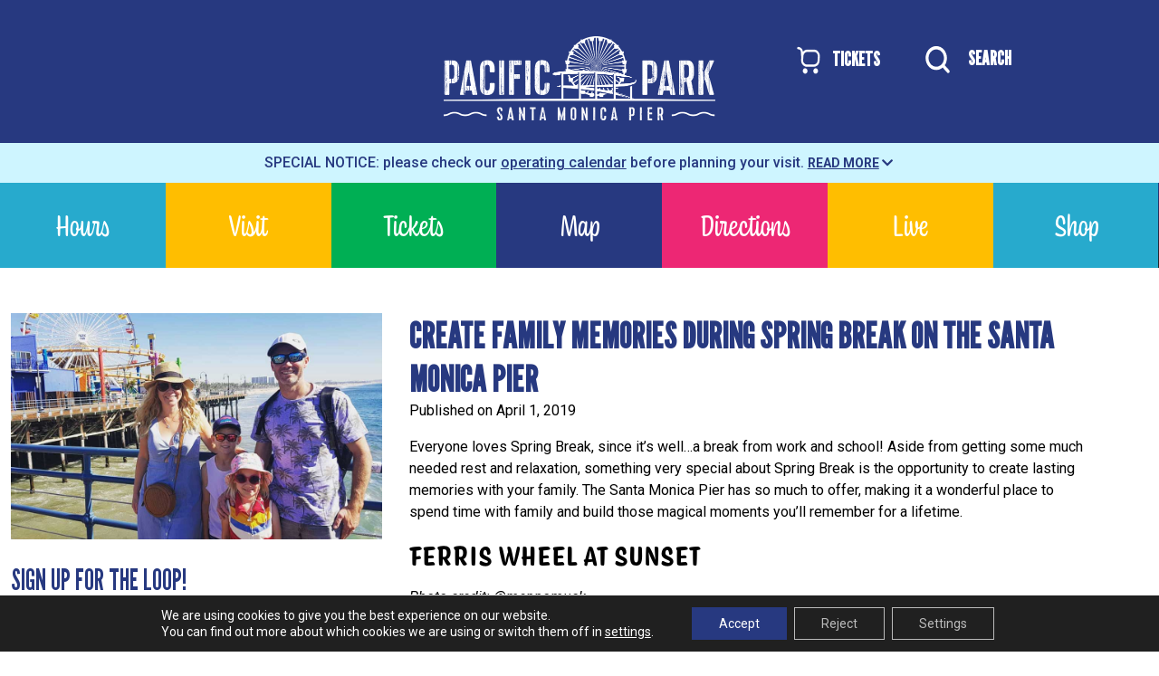

--- FILE ---
content_type: text/html; charset=UTF-8
request_url: https://pacpark.com/create-family-memories-during-spring-break-on-the-santa-monica-pier/
body_size: 27623
content:
<!doctype html>
<html lang="en-US">
<head>
	<meta charset="UTF-8">
	<meta name="viewport" content="width=device-width, initial-scale=1">
	<link rel="profile" href="https://gmpg.org/xfn/11">
	<link rel="preconnect" href="https://fonts.googleapis.com">
	<link rel="preconnect" href="https://fonts.gstatic.com" crossorigin>
	
	

	<meta name='robots' content='index, follow, max-image-preview:large, max-snippet:-1, max-video-preview:-1' />

	<!-- This site is optimized with the Yoast SEO plugin v26.6 - https://yoast.com/wordpress/plugins/seo/ -->
	<title>Create Family Memories During Spring Break on the Santa Monica Pier - Pacific Park® | Amusement Park on the Santa Monica Pier</title>
<link data-rocket-prefetch href="https://fonts.googleapis.com" rel="dns-prefetch">
<link data-rocket-prefetch href="https://connect.facebook.net" rel="dns-prefetch">
<link data-rocket-prefetch href="https://www.googletagmanager.com" rel="dns-prefetch">
<link data-rocket-prefetch href="https://post.crowdriff.com" rel="dns-prefetch">
<link data-rocket-prefetch href="https://www.google.com" rel="dns-prefetch">
<link data-rocket-prefetch href="https://capi-automation.s3.us-east-2.amazonaws.com" rel="dns-prefetch">
<link data-rocket-preload as="style" href="https://fonts.googleapis.com/css2?family=Vina+Sans&#038;family=Jura&#038;family=League+Gothic&#038;family=Roboto:wght@400;700;900&#038;display=swap" rel="preload">
<link href="https://fonts.googleapis.com/css2?family=Vina+Sans&#038;family=Jura&#038;family=League+Gothic&#038;family=Roboto:wght@400;700;900&#038;display=swap" media="print" onload="this.media=&#039;all&#039;" rel="stylesheet">
<noscript data-wpr-hosted-gf-parameters=""><link rel="stylesheet" href="https://fonts.googleapis.com/css2?family=Vina+Sans&#038;family=Jura&#038;family=League+Gothic&#038;family=Roboto:wght@400;700;900&#038;display=swap"></noscript><link rel="preload" data-rocket-preload as="image" href="https://pacpark.com/wp-content/uploads/2024/04/pacpark-logo-white.png" imagesrcset="https://pacpark.com/wp-content/uploads/2024/04/pacpark-logo-white.png 600w, https://pacpark.com/wp-content/uploads/2024/04/pacpark-logo-white-300x93.png 300w, https://pacpark.com/wp-content/uploads/2024/04/pacpark-logo-white-500x154.png 500w" imagesizes="(max-width: 600px) 100vw, 600px" fetchpriority="high">
	<meta name="description" content="The Santa Monica Pier has so much to offer, making it a wonderful place to spend time with family and build magical moments during Spring Break." />
	<link rel="canonical" href="https://pacpark.com/create-family-memories-during-spring-break-on-the-santa-monica-pier/" />
	<meta property="og:locale" content="en_US" />
	<meta property="og:type" content="article" />
	<meta property="og:title" content="Create Family Memories During Spring Break on the Santa Monica Pier - Pacific Park® | Amusement Park on the Santa Monica Pier" />
	<meta property="og:description" content="The Santa Monica Pier has so much to offer, making it a wonderful place to spend time with family and build magical moments during Spring Break." />
	<meta property="og:url" content="https://pacpark.com/create-family-memories-during-spring-break-on-the-santa-monica-pier/" />
	<meta property="og:site_name" content="Pacific Park® | Amusement Park on the Santa Monica Pier" />
	<meta property="article:published_time" content="2019-04-01T00:00:00+00:00" />
	<meta property="og:image" content="https://pacpark.com/wp-content/uploads/2019/06/family-spring-break-at-the-santa-monica-pier-1.jpg" />
	<meta property="og:image:width" content="980" />
	<meta property="og:image:height" content="600" />
	<meta property="og:image:type" content="image/jpeg" />
	<meta name="author" content="Kristin W" />
	<meta name="twitter:card" content="summary_large_image" />
	<meta name="twitter:label1" content="Written by" />
	<meta name="twitter:data1" content="Kristin W" />
	<meta name="twitter:label2" content="Est. reading time" />
	<meta name="twitter:data2" content="3 minutes" />
	<script type="application/ld+json" class="yoast-schema-graph">{"@context":"https://schema.org","@graph":[{"@type":"Article","@id":"https://pacpark.com/create-family-memories-during-spring-break-on-the-santa-monica-pier/#article","isPartOf":{"@id":"https://pacpark.com/create-family-memories-during-spring-break-on-the-santa-monica-pier/"},"author":{"name":"Kristin W","@id":"https://pacpark.com/#/schema/person/b7e33b64804b13f1076ef28ae058f4a4"},"headline":"Create Family Memories During Spring Break on the Santa Monica Pier","datePublished":"2019-04-01T00:00:00+00:00","mainEntityOfPage":{"@id":"https://pacpark.com/create-family-memories-during-spring-break-on-the-santa-monica-pier/"},"wordCount":530,"publisher":{"@id":"https://pacpark.com/#organization"},"image":{"@id":"https://pacpark.com/create-family-memories-during-spring-break-on-the-santa-monica-pier/#primaryimage"},"thumbnailUrl":"https://pacpark.com/wp-content/uploads/2019/06/family-spring-break-at-the-santa-monica-pier-1.jpg","keywords":["How To"],"articleSection":["News"],"inLanguage":"en-US"},{"@type":"WebPage","@id":"https://pacpark.com/create-family-memories-during-spring-break-on-the-santa-monica-pier/","url":"https://pacpark.com/create-family-memories-during-spring-break-on-the-santa-monica-pier/","name":"Create Family Memories During Spring Break on the Santa Monica Pier - Pacific Park® | Amusement Park on the Santa Monica Pier","isPartOf":{"@id":"https://pacpark.com/#website"},"primaryImageOfPage":{"@id":"https://pacpark.com/create-family-memories-during-spring-break-on-the-santa-monica-pier/#primaryimage"},"image":{"@id":"https://pacpark.com/create-family-memories-during-spring-break-on-the-santa-monica-pier/#primaryimage"},"thumbnailUrl":"https://pacpark.com/wp-content/uploads/2019/06/family-spring-break-at-the-santa-monica-pier-1.jpg","datePublished":"2019-04-01T00:00:00+00:00","description":"The Santa Monica Pier has so much to offer, making it a wonderful place to spend time with family and build magical moments during Spring Break.","breadcrumb":{"@id":"https://pacpark.com/create-family-memories-during-spring-break-on-the-santa-monica-pier/#breadcrumb"},"inLanguage":"en-US","potentialAction":[{"@type":"ReadAction","target":["https://pacpark.com/create-family-memories-during-spring-break-on-the-santa-monica-pier/"]}]},{"@type":"ImageObject","inLanguage":"en-US","@id":"https://pacpark.com/create-family-memories-during-spring-break-on-the-santa-monica-pier/#primaryimage","url":"https://pacpark.com/wp-content/uploads/2019/06/family-spring-break-at-the-santa-monica-pier-1.jpg","contentUrl":"https://pacpark.com/wp-content/uploads/2019/06/family-spring-break-at-the-santa-monica-pier-1.jpg","width":980,"height":600,"caption":"Family Spring Break at the Santa Monica Pier"},{"@type":"BreadcrumbList","@id":"https://pacpark.com/create-family-memories-during-spring-break-on-the-santa-monica-pier/#breadcrumb","itemListElement":[{"@type":"ListItem","position":1,"name":"Home","item":"https://pacpark.com/"},{"@type":"ListItem","position":2,"name":"News","item":"https://pacpark.com/news/"},{"@type":"ListItem","position":3,"name":"Create Family Memories During Spring Break on the Santa Monica Pier"}]},{"@type":"WebSite","@id":"https://pacpark.com/#website","url":"https://pacpark.com/","name":"Pacific Park® | Amusement Park on the Santa Monica Pier","description":"Located on the world-famous Santa Monica Pier, Pacific Park® is the family place to play! Featuring 12 thrilling rides, including the West Coaster and Pacific Wheel, the first solar-powered Ferris wheel","publisher":{"@id":"https://pacpark.com/#organization"},"potentialAction":[{"@type":"SearchAction","target":{"@type":"EntryPoint","urlTemplate":"https://pacpark.com/?s={search_term_string}"},"query-input":{"@type":"PropertyValueSpecification","valueRequired":true,"valueName":"search_term_string"}}],"inLanguage":"en-US"},{"@type":"Organization","@id":"https://pacpark.com/#organization","name":"Pacific Park® | Amusement Park on the Santa Monica Pier","url":"https://pacpark.com/","logo":{"@type":"ImageObject","inLanguage":"en-US","@id":"https://pacpark.com/#/schema/logo/image/","url":"https://pacpark.com/wp-content/uploads/2024/04/pacpark-logo-white.png","contentUrl":"https://pacpark.com/wp-content/uploads/2024/04/pacpark-logo-white.png","width":600,"height":185,"caption":"Pacific Park® | Amusement Park on the Santa Monica Pier"},"image":{"@id":"https://pacpark.com/#/schema/logo/image/"}},{"@type":"Person","@id":"https://pacpark.com/#/schema/person/b7e33b64804b13f1076ef28ae058f4a4","name":"Kristin W","url":"https://pacpark.com/author/kwasilukpacpark-com/"}]}</script>
	<!-- / Yoast SEO plugin. -->


<link rel='dns-prefetch' href='//capi-automation.s3.us-east-2.amazonaws.com' />
<link rel='dns-prefetch' href='//www.googletagmanager.com' />
<link href='https://fonts.gstatic.com' crossorigin rel='preconnect' />
<link rel="alternate" type="application/rss+xml" title="Pacific Park® | Amusement Park on the Santa Monica Pier &raquo; Feed" href="https://pacpark.com/feed/" />
<link rel="alternate" type="application/rss+xml" title="Pacific Park® | Amusement Park on the Santa Monica Pier &raquo; Comments Feed" href="https://pacpark.com/comments/feed/" />
<link rel="alternate" title="oEmbed (JSON)" type="application/json+oembed" href="https://pacpark.com/wp-json/oembed/1.0/embed?url=https%3A%2F%2Fpacpark.com%2Fcreate-family-memories-during-spring-break-on-the-santa-monica-pier%2F" />
<link rel="alternate" title="oEmbed (XML)" type="text/xml+oembed" href="https://pacpark.com/wp-json/oembed/1.0/embed?url=https%3A%2F%2Fpacpark.com%2Fcreate-family-memories-during-spring-break-on-the-santa-monica-pier%2F&#038;format=xml" />
<style id='wp-img-auto-sizes-contain-inline-css'>
img:is([sizes=auto i],[sizes^="auto," i]){contain-intrinsic-size:3000px 1500px}
/*# sourceURL=wp-img-auto-sizes-contain-inline-css */
</style>
<style id='cf-frontend-style-inline-css'>
@font-face {
	font-family: 'Supreme LL';
	font-style: normal;
	font-weight: 900;
	src: url('https://pacpark.com/wp-content/uploads/2025/12/SupremeLLTT-Black.ttf') format('truetype');
}
@font-face {
	font-family: 'Supreme LL';
	font-style: italic;
	font-weight: 900;
	src: url('https://pacpark.com/wp-content/uploads/2025/12/SupremeLLTT-BlackItalic.ttf') format('truetype');
}
@font-face {
	font-family: 'Supreme LL';
	font-style: normal;
	font-weight: 700;
	src: url('https://pacpark.com/wp-content/uploads/2025/12/SupremeLLTT-Bold.ttf') format('truetype');
}
@font-face {
	font-family: 'Supreme LL';
	font-style: italic;
	font-weight: 700;
	src: url('https://pacpark.com/wp-content/uploads/2025/12/SupremeLLTT-BoldItalic.ttf') format('truetype');
}
@font-face {
	font-family: 'Supreme LL';
	font-style: italic;
	font-weight: 400;
	src: url('https://pacpark.com/wp-content/uploads/2025/12/SupremeLLTT-Italic.ttf') format('truetype');
}
@font-face {
	font-family: 'Supreme LL';
	font-style: normal;
	font-weight: 500;
	src: url('https://pacpark.com/wp-content/uploads/2025/12/SupremeLLTT-Medium.ttf') format('truetype');
}
@font-face {
	font-family: 'Supreme LL';
	font-style: italic;
	font-weight: 500;
	src: url('https://pacpark.com/wp-content/uploads/2025/12/SupremeLLTT-MediumItalic.ttf') format('truetype');
}
@font-face {
	font-family: 'Supreme LL';
	font-style: normal;
	font-weight: 400;
	src: url('https://pacpark.com/wp-content/uploads/2025/12/SupremeLLTT-Regular.ttf') format('truetype');
}
/*# sourceURL=cf-frontend-style-inline-css */
</style>
<link rel='stylesheet' id='sbi_styles-css' href='https://pacpark.com/wp-content/plugins/instagram-feed-pro/css/sbi-styles.min.css?ver=6.9.0' media='all' />
<style id='wp-emoji-styles-inline-css'>

	img.wp-smiley, img.emoji {
		display: inline !important;
		border: none !important;
		box-shadow: none !important;
		height: 1em !important;
		width: 1em !important;
		margin: 0 0.07em !important;
		vertical-align: -0.1em !important;
		background: none !important;
		padding: 0 !important;
	}
/*# sourceURL=wp-emoji-styles-inline-css */
</style>
<link rel='stylesheet' id='lvca-animate-styles-css' href='https://pacpark.com/wp-content/plugins/addons-for-visual-composer/assets/css/animate.css?ver=3.9.4' media='all' />
<link rel='stylesheet' id='lvca-frontend-styles-css' href='https://pacpark.com/wp-content/plugins/addons-for-visual-composer/assets/css/lvca-frontend.css?ver=3.9.4' media='all' />
<link rel='stylesheet' id='lvca-icomoon-styles-css' href='https://pacpark.com/wp-content/plugins/addons-for-visual-composer/assets/css/icomoon.css?ver=3.9.4' media='all' />
<link rel='stylesheet' id='woocommerce-layout-css' href='https://pacpark.com/wp-content/plugins/woocommerce/assets/css/woocommerce-layout.css?ver=10.1.2' media='all' />
<link rel='stylesheet' id='woocommerce-smallscreen-css' href='https://pacpark.com/wp-content/plugins/woocommerce/assets/css/woocommerce-smallscreen.css?ver=10.1.2' media='only screen and (max-width: 768px)' />
<link rel='stylesheet' id='woocommerce-general-css' href='https://pacpark.com/wp-content/plugins/woocommerce/assets/css/woocommerce.css?ver=10.1.2' media='all' />
<style id='woocommerce-inline-inline-css'>
.woocommerce form .form-row .required { visibility: visible; }
/*# sourceURL=woocommerce-inline-inline-css */
</style>
<link rel='stylesheet' id='lvca-accordion-css' href='https://pacpark.com/wp-content/plugins/addons-for-visual-composer/includes/addons/accordion/css/style.css?ver=3.9.4' media='all' />
<link rel='stylesheet' id='lvca-slick-css' href='https://pacpark.com/wp-content/plugins/addons-for-visual-composer/assets/css/slick.css?ver=3.9.4' media='all' />
<link rel='stylesheet' id='lvca-carousel-css' href='https://pacpark.com/wp-content/plugins/addons-for-visual-composer/includes/addons/carousel/css/style.css?ver=3.9.4' media='all' />
<link rel='stylesheet' id='lvca-clients-css' href='https://pacpark.com/wp-content/plugins/addons-for-visual-composer/includes/addons/clients/css/style.css?ver=3.9.4' media='all' />
<link rel='stylesheet' id='lvca-heading-css' href='https://pacpark.com/wp-content/plugins/addons-for-visual-composer/includes/addons/heading/css/style.css?ver=3.9.4' media='all' />
<link rel='stylesheet' id='lvca-odometers-css' href='https://pacpark.com/wp-content/plugins/addons-for-visual-composer/includes/addons/odometers/css/style.css?ver=3.9.4' media='all' />
<link rel='stylesheet' id='lvca-piecharts-css' href='https://pacpark.com/wp-content/plugins/addons-for-visual-composer/includes/addons/piecharts/css/style.css?ver=3.9.4' media='all' />
<link rel='stylesheet' id='lvca-posts-carousel-css' href='https://pacpark.com/wp-content/plugins/addons-for-visual-composer/includes/addons/posts-carousel/css/style.css?ver=3.9.4' media='all' />
<link rel='stylesheet' id='lvca-pricing-table-css' href='https://pacpark.com/wp-content/plugins/addons-for-visual-composer/includes/addons/pricing-table/css/style.css?ver=3.9.4' media='all' />
<link rel='stylesheet' id='lvca-services-css' href='https://pacpark.com/wp-content/plugins/addons-for-visual-composer/includes/addons/services/css/style.css?ver=3.9.4' media='all' />
<link rel='stylesheet' id='lvca-stats-bar-css' href='https://pacpark.com/wp-content/plugins/addons-for-visual-composer/includes/addons/stats-bar/css/style.css?ver=3.9.4' media='all' />
<link rel='stylesheet' id='lvca-tabs-css' href='https://pacpark.com/wp-content/plugins/addons-for-visual-composer/includes/addons/tabs/css/style.css?ver=3.9.4' media='all' />
<link rel='stylesheet' id='lvca-team-members-css' href='https://pacpark.com/wp-content/plugins/addons-for-visual-composer/includes/addons/team/css/style.css?ver=3.9.4' media='all' />
<link rel='stylesheet' id='lvca-testimonials-css' href='https://pacpark.com/wp-content/plugins/addons-for-visual-composer/includes/addons/testimonials/css/style.css?ver=3.9.4' media='all' />
<link rel='stylesheet' id='lvca-flexslider-css' href='https://pacpark.com/wp-content/plugins/addons-for-visual-composer/assets/css/flexslider.css?ver=3.9.4' media='all' />
<link rel='stylesheet' id='lvca-testimonials-slider-css' href='https://pacpark.com/wp-content/plugins/addons-for-visual-composer/includes/addons/testimonials-slider/css/style.css?ver=3.9.4' media='all' />
<link rel='stylesheet' id='lvca-portfolio-css' href='https://pacpark.com/wp-content/plugins/addons-for-visual-composer/includes/addons/portfolio/css/style.css?ver=3.9.4' media='all' />
<link rel='stylesheet' id='megamenu-css' href='https://pacpark.com/wp-content/uploads/maxmegamenu/style.css?ver=b8dbe3' media='all' />
<link rel='stylesheet' id='dashicons-css' href='https://pacpark.com/wp-includes/css/dashicons.min.css?ver=6.9' media='all' />
<link rel='stylesheet' id='megamenu-genericons-css' href='https://pacpark.com/wp-content/plugins/megamenu-pro/icons/genericons/genericons/genericons.css?ver=2.2.9.1' media='all' />
<link rel='stylesheet' id='megamenu-fontawesome-css' href='https://pacpark.com/wp-content/plugins/megamenu-pro/icons/fontawesome/css/font-awesome.min.css?ver=2.2.9.1' media='all' />
<link rel='stylesheet' id='megamenu-fontawesome5-css' href='https://pacpark.com/wp-content/plugins/megamenu-pro/icons/fontawesome5/css/all.min.css?ver=2.2.9.1' media='all' />
<link rel='stylesheet' id='brands-styles-css' href='https://pacpark.com/wp-content/plugins/woocommerce/assets/css/brands.css?ver=10.1.2' media='all' />
<link rel='stylesheet' id='bootstrap-css-css' href='https://pacpark.com/wp-content/themes/enkiframework/bootstrap/css/bootstrap.min.css?ver=6.9' media='all' />
<link rel='stylesheet' id='enkiframework-style-css' href='https://pacpark.com/wp-content/themes/enkiframework/style.css?ver=1.0.0' media='all' />
<link rel='stylesheet' id='jbility-css' href='https://pacpark.com/wp-content/themes/enkiframework/js/jbility-master/dist/jbility/css/jbility.min.css?ver=2' media='all' />
<link rel='stylesheet' id='moove_gdpr_frontend-css' href='https://pacpark.com/wp-content/plugins/gdpr-cookie-compliance/dist/styles/gdpr-main-nf.css?ver=5.0.9' media='all' />
<style id='moove_gdpr_frontend-inline-css'>
				#moove_gdpr_cookie_info_bar .moove-gdpr-info-bar-container .moove-gdpr-info-bar-content a.mgbutton.moove-gdpr-infobar-reject-btn, 
				#moove_gdpr_cookie_info_bar .moove-gdpr-info-bar-container .moove-gdpr-info-bar-content button.mgbutton.moove-gdpr-infobar-reject-btn {
					background-color: transparent;
					box-shadow: inset 0 0 0 1px currentColor;
					opacity: .7;
					color: #202020;
				}

				#moove_gdpr_cookie_info_bar .moove-gdpr-info-bar-container .moove-gdpr-info-bar-content a.mgbutton.moove-gdpr-infobar-reject-btn:hover, 
				#moove_gdpr_cookie_info_bar .moove-gdpr-info-bar-container .moove-gdpr-info-bar-content button.mgbutton.moove-gdpr-infobar-reject-btn:hover {
					background-color: #202020;
					box-shadow: none;
					color: #fff;
					opacity: 1;
				}

				#moove_gdpr_cookie_info_bar:not(.gdpr-full-screen-infobar).moove-gdpr-dark-scheme .moove-gdpr-info-bar-container .moove-gdpr-info-bar-content a.mgbutton.moove-gdpr-infobar-reject-btn, #moove_gdpr_cookie_info_bar:not(.gdpr-full-screen-infobar).moove-gdpr-dark-scheme .moove-gdpr-info-bar-container .moove-gdpr-info-bar-content button.mgbutton.moove-gdpr-infobar-reject-btn {
					background-color: transparent;
					box-shadow: inset 0 0 0 1px currentColor;
					opacity: .7;
					color: #fff;
				}

				#moove_gdpr_cookie_info_bar:not(.gdpr-full-screen-infobar).moove-gdpr-dark-scheme .moove-gdpr-info-bar-container .moove-gdpr-info-bar-content a.mgbutton.moove-gdpr-infobar-reject-btn:hover, #moove_gdpr_cookie_info_bar:not(.gdpr-full-screen-infobar).moove-gdpr-dark-scheme .moove-gdpr-info-bar-container .moove-gdpr-info-bar-content button.mgbutton.moove-gdpr-infobar-reject-btn:hover {
					box-shadow: none;
					opacity: 1;
					color: #202020;
					background-color: #fff;
				}
							#moove_gdpr_cookie_modal .moove-gdpr-modal-content .moove-gdpr-tab-main h3.tab-title, 
				#moove_gdpr_cookie_modal .moove-gdpr-modal-content .moove-gdpr-tab-main span.tab-title,
				#moove_gdpr_cookie_modal .moove-gdpr-modal-content .moove-gdpr-modal-left-content #moove-gdpr-menu li a, 
				#moove_gdpr_cookie_modal .moove-gdpr-modal-content .moove-gdpr-modal-left-content #moove-gdpr-menu li button,
				#moove_gdpr_cookie_modal .moove-gdpr-modal-content .moove-gdpr-modal-left-content .moove-gdpr-branding-cnt a,
				#moove_gdpr_cookie_modal .moove-gdpr-modal-content .moove-gdpr-modal-footer-content .moove-gdpr-button-holder a.mgbutton, 
				#moove_gdpr_cookie_modal .moove-gdpr-modal-content .moove-gdpr-modal-footer-content .moove-gdpr-button-holder button.mgbutton,
				#moove_gdpr_cookie_modal .cookie-switch .cookie-slider:after, 
				#moove_gdpr_cookie_modal .cookie-switch .slider:after, 
				#moove_gdpr_cookie_modal .switch .cookie-slider:after, 
				#moove_gdpr_cookie_modal .switch .slider:after,
				#moove_gdpr_cookie_info_bar .moove-gdpr-info-bar-container .moove-gdpr-info-bar-content p, 
				#moove_gdpr_cookie_info_bar .moove-gdpr-info-bar-container .moove-gdpr-info-bar-content p a,
				#moove_gdpr_cookie_info_bar .moove-gdpr-info-bar-container .moove-gdpr-info-bar-content a.mgbutton, 
				#moove_gdpr_cookie_info_bar .moove-gdpr-info-bar-container .moove-gdpr-info-bar-content button.mgbutton,
				#moove_gdpr_cookie_modal .moove-gdpr-modal-content .moove-gdpr-tab-main .moove-gdpr-tab-main-content h1, 
				#moove_gdpr_cookie_modal .moove-gdpr-modal-content .moove-gdpr-tab-main .moove-gdpr-tab-main-content h2, 
				#moove_gdpr_cookie_modal .moove-gdpr-modal-content .moove-gdpr-tab-main .moove-gdpr-tab-main-content h3, 
				#moove_gdpr_cookie_modal .moove-gdpr-modal-content .moove-gdpr-tab-main .moove-gdpr-tab-main-content h4, 
				#moove_gdpr_cookie_modal .moove-gdpr-modal-content .moove-gdpr-tab-main .moove-gdpr-tab-main-content h5, 
				#moove_gdpr_cookie_modal .moove-gdpr-modal-content .moove-gdpr-tab-main .moove-gdpr-tab-main-content h6,
				#moove_gdpr_cookie_modal .moove-gdpr-modal-content.moove_gdpr_modal_theme_v2 .moove-gdpr-modal-title .tab-title,
				#moove_gdpr_cookie_modal .moove-gdpr-modal-content.moove_gdpr_modal_theme_v2 .moove-gdpr-tab-main h3.tab-title, 
				#moove_gdpr_cookie_modal .moove-gdpr-modal-content.moove_gdpr_modal_theme_v2 .moove-gdpr-tab-main span.tab-title,
				#moove_gdpr_cookie_modal .moove-gdpr-modal-content.moove_gdpr_modal_theme_v2 .moove-gdpr-branding-cnt a {
					font-weight: inherit				}
			#moove_gdpr_cookie_modal,#moove_gdpr_cookie_info_bar,.gdpr_cookie_settings_shortcode_content{font-family:inherit}#moove_gdpr_save_popup_settings_button{background-color:#373737;color:#fff}#moove_gdpr_save_popup_settings_button:hover{background-color:#000}#moove_gdpr_cookie_info_bar .moove-gdpr-info-bar-container .moove-gdpr-info-bar-content a.mgbutton,#moove_gdpr_cookie_info_bar .moove-gdpr-info-bar-container .moove-gdpr-info-bar-content button.mgbutton{background-color:#273980}#moove_gdpr_cookie_modal .moove-gdpr-modal-content .moove-gdpr-modal-footer-content .moove-gdpr-button-holder a.mgbutton,#moove_gdpr_cookie_modal .moove-gdpr-modal-content .moove-gdpr-modal-footer-content .moove-gdpr-button-holder button.mgbutton,.gdpr_cookie_settings_shortcode_content .gdpr-shr-button.button-green{background-color:#273980;border-color:#273980}#moove_gdpr_cookie_modal .moove-gdpr-modal-content .moove-gdpr-modal-footer-content .moove-gdpr-button-holder a.mgbutton:hover,#moove_gdpr_cookie_modal .moove-gdpr-modal-content .moove-gdpr-modal-footer-content .moove-gdpr-button-holder button.mgbutton:hover,.gdpr_cookie_settings_shortcode_content .gdpr-shr-button.button-green:hover{background-color:#fff;color:#273980}#moove_gdpr_cookie_modal .moove-gdpr-modal-content .moove-gdpr-modal-close i,#moove_gdpr_cookie_modal .moove-gdpr-modal-content .moove-gdpr-modal-close span.gdpr-icon{background-color:#273980;border:1px solid #273980}#moove_gdpr_cookie_info_bar span.moove-gdpr-infobar-allow-all.focus-g,#moove_gdpr_cookie_info_bar span.moove-gdpr-infobar-allow-all:focus,#moove_gdpr_cookie_info_bar button.moove-gdpr-infobar-allow-all.focus-g,#moove_gdpr_cookie_info_bar button.moove-gdpr-infobar-allow-all:focus,#moove_gdpr_cookie_info_bar span.moove-gdpr-infobar-reject-btn.focus-g,#moove_gdpr_cookie_info_bar span.moove-gdpr-infobar-reject-btn:focus,#moove_gdpr_cookie_info_bar button.moove-gdpr-infobar-reject-btn.focus-g,#moove_gdpr_cookie_info_bar button.moove-gdpr-infobar-reject-btn:focus,#moove_gdpr_cookie_info_bar span.change-settings-button.focus-g,#moove_gdpr_cookie_info_bar span.change-settings-button:focus,#moove_gdpr_cookie_info_bar button.change-settings-button.focus-g,#moove_gdpr_cookie_info_bar button.change-settings-button:focus{-webkit-box-shadow:0 0 1px 3px #273980;-moz-box-shadow:0 0 1px 3px #273980;box-shadow:0 0 1px 3px #273980}#moove_gdpr_cookie_modal .moove-gdpr-modal-content .moove-gdpr-modal-close i:hover,#moove_gdpr_cookie_modal .moove-gdpr-modal-content .moove-gdpr-modal-close span.gdpr-icon:hover,#moove_gdpr_cookie_info_bar span[data-href]>u.change-settings-button{color:#273980}#moove_gdpr_cookie_modal .moove-gdpr-modal-content .moove-gdpr-modal-left-content #moove-gdpr-menu li.menu-item-selected a span.gdpr-icon,#moove_gdpr_cookie_modal .moove-gdpr-modal-content .moove-gdpr-modal-left-content #moove-gdpr-menu li.menu-item-selected button span.gdpr-icon{color:inherit}#moove_gdpr_cookie_modal .moove-gdpr-modal-content .moove-gdpr-modal-left-content #moove-gdpr-menu li a span.gdpr-icon,#moove_gdpr_cookie_modal .moove-gdpr-modal-content .moove-gdpr-modal-left-content #moove-gdpr-menu li button span.gdpr-icon{color:inherit}#moove_gdpr_cookie_modal .gdpr-acc-link{line-height:0;font-size:0;color:transparent;position:absolute}#moove_gdpr_cookie_modal .moove-gdpr-modal-content .moove-gdpr-modal-close:hover i,#moove_gdpr_cookie_modal .moove-gdpr-modal-content .moove-gdpr-modal-left-content #moove-gdpr-menu li a,#moove_gdpr_cookie_modal .moove-gdpr-modal-content .moove-gdpr-modal-left-content #moove-gdpr-menu li button,#moove_gdpr_cookie_modal .moove-gdpr-modal-content .moove-gdpr-modal-left-content #moove-gdpr-menu li button i,#moove_gdpr_cookie_modal .moove-gdpr-modal-content .moove-gdpr-modal-left-content #moove-gdpr-menu li a i,#moove_gdpr_cookie_modal .moove-gdpr-modal-content .moove-gdpr-tab-main .moove-gdpr-tab-main-content a:hover,#moove_gdpr_cookie_info_bar.moove-gdpr-dark-scheme .moove-gdpr-info-bar-container .moove-gdpr-info-bar-content a.mgbutton:hover,#moove_gdpr_cookie_info_bar.moove-gdpr-dark-scheme .moove-gdpr-info-bar-container .moove-gdpr-info-bar-content button.mgbutton:hover,#moove_gdpr_cookie_info_bar.moove-gdpr-dark-scheme .moove-gdpr-info-bar-container .moove-gdpr-info-bar-content a:hover,#moove_gdpr_cookie_info_bar.moove-gdpr-dark-scheme .moove-gdpr-info-bar-container .moove-gdpr-info-bar-content button:hover,#moove_gdpr_cookie_info_bar.moove-gdpr-dark-scheme .moove-gdpr-info-bar-container .moove-gdpr-info-bar-content span.change-settings-button:hover,#moove_gdpr_cookie_info_bar.moove-gdpr-dark-scheme .moove-gdpr-info-bar-container .moove-gdpr-info-bar-content button.change-settings-button:hover,#moove_gdpr_cookie_info_bar.moove-gdpr-dark-scheme .moove-gdpr-info-bar-container .moove-gdpr-info-bar-content u.change-settings-button:hover,#moove_gdpr_cookie_info_bar span[data-href]>u.change-settings-button,#moove_gdpr_cookie_info_bar.moove-gdpr-dark-scheme .moove-gdpr-info-bar-container .moove-gdpr-info-bar-content a.mgbutton.focus-g,#moove_gdpr_cookie_info_bar.moove-gdpr-dark-scheme .moove-gdpr-info-bar-container .moove-gdpr-info-bar-content button.mgbutton.focus-g,#moove_gdpr_cookie_info_bar.moove-gdpr-dark-scheme .moove-gdpr-info-bar-container .moove-gdpr-info-bar-content a.focus-g,#moove_gdpr_cookie_info_bar.moove-gdpr-dark-scheme .moove-gdpr-info-bar-container .moove-gdpr-info-bar-content button.focus-g,#moove_gdpr_cookie_info_bar.moove-gdpr-dark-scheme .moove-gdpr-info-bar-container .moove-gdpr-info-bar-content a.mgbutton:focus,#moove_gdpr_cookie_info_bar.moove-gdpr-dark-scheme .moove-gdpr-info-bar-container .moove-gdpr-info-bar-content button.mgbutton:focus,#moove_gdpr_cookie_info_bar.moove-gdpr-dark-scheme .moove-gdpr-info-bar-container .moove-gdpr-info-bar-content a:focus,#moove_gdpr_cookie_info_bar.moove-gdpr-dark-scheme .moove-gdpr-info-bar-container .moove-gdpr-info-bar-content button:focus,#moove_gdpr_cookie_info_bar.moove-gdpr-dark-scheme .moove-gdpr-info-bar-container .moove-gdpr-info-bar-content span.change-settings-button.focus-g,span.change-settings-button:focus,button.change-settings-button.focus-g,button.change-settings-button:focus,#moove_gdpr_cookie_info_bar.moove-gdpr-dark-scheme .moove-gdpr-info-bar-container .moove-gdpr-info-bar-content u.change-settings-button.focus-g,#moove_gdpr_cookie_info_bar.moove-gdpr-dark-scheme .moove-gdpr-info-bar-container .moove-gdpr-info-bar-content u.change-settings-button:focus{color:#273980}#moove_gdpr_cookie_modal .moove-gdpr-branding.focus-g span,#moove_gdpr_cookie_modal .moove-gdpr-modal-content .moove-gdpr-tab-main a.focus-g,#moove_gdpr_cookie_modal .moove-gdpr-modal-content .moove-gdpr-tab-main .gdpr-cd-details-toggle.focus-g{color:#273980}#moove_gdpr_cookie_modal.gdpr_lightbox-hide{display:none}#moove_gdpr_cookie_info_bar .moove-gdpr-info-bar-container .moove-gdpr-info-bar-content a.mgbutton,#moove_gdpr_cookie_info_bar .moove-gdpr-info-bar-container .moove-gdpr-info-bar-content button.mgbutton,#moove_gdpr_cookie_modal .moove-gdpr-modal-content .moove-gdpr-modal-footer-content .moove-gdpr-button-holder a.mgbutton,#moove_gdpr_cookie_modal .moove-gdpr-modal-content .moove-gdpr-modal-footer-content .moove-gdpr-button-holder button.mgbutton,.gdpr-shr-button,#moove_gdpr_cookie_info_bar .moove-gdpr-infobar-close-btn{border-radius:0}
/*# sourceURL=moove_gdpr_frontend-inline-css */
</style>
<script src="https://pacpark.com/wp-includes/js/jquery/jquery.min.js?ver=3.7.1" id="jquery-core-js"></script>
<script src="https://pacpark.com/wp-includes/js/jquery/jquery-migrate.min.js?ver=3.4.1" id="jquery-migrate-js"></script>
<script src="https://pacpark.com/wp-content/plugins/addons-for-visual-composer/assets/js/jquery.waypoints.min.js?ver=3.9.4" id="lvca-waypoints-js"></script>
<script id="lvca-frontend-scripts-js-extra">
var lvca_settings = {"mobile_width":"780","custom_css":""};
//# sourceURL=lvca-frontend-scripts-js-extra
</script>
<script src="https://pacpark.com/wp-content/plugins/addons-for-visual-composer/assets/js/lvca-frontend.min.js?ver=3.9.4" id="lvca-frontend-scripts-js"></script>
<script src="https://pacpark.com/wp-content/plugins/woocommerce/assets/js/jquery-blockui/jquery.blockUI.min.js?ver=2.7.0-wc.10.1.2" id="jquery-blockui-js" data-wp-strategy="defer"></script>
<script id="wc-add-to-cart-js-extra">
var wc_add_to_cart_params = {"ajax_url":"/wp-admin/admin-ajax.php","wc_ajax_url":"/?wc-ajax=%%endpoint%%","i18n_view_cart":"View cart","cart_url":"https://pacpark.com/cart-2/","is_cart":"","cart_redirect_after_add":"no"};
//# sourceURL=wc-add-to-cart-js-extra
</script>
<script src="https://pacpark.com/wp-content/plugins/woocommerce/assets/js/frontend/add-to-cart.min.js?ver=10.1.2" id="wc-add-to-cart-js" data-wp-strategy="defer"></script>
<script src="https://pacpark.com/wp-content/plugins/woocommerce/assets/js/js-cookie/js.cookie.min.js?ver=2.1.4-wc.10.1.2" id="js-cookie-js" data-wp-strategy="defer"></script>
<script src="https://pacpark.com/wp-content/plugins/addons-for-visual-composer/includes/addons/accordion/js/accordion.min.js?ver=3.9.4" id="lvca-accordion-js"></script>
<script src="https://pacpark.com/wp-content/plugins/addons-for-visual-composer/assets/js/slick.min.js?ver=3.9.4" id="lvca-slick-carousel-js"></script>
<script src="https://pacpark.com/wp-content/plugins/addons-for-visual-composer/assets/js/jquery.stats.min.js?ver=3.9.4" id="lvca-stats-js"></script>
<script src="https://pacpark.com/wp-content/plugins/addons-for-visual-composer/includes/addons/odometers/js/odometer.min.js?ver=3.9.4" id="lvca-odometers-js"></script>
<script src="https://pacpark.com/wp-content/plugins/addons-for-visual-composer/includes/addons/piecharts/js/piechart.min.js?ver=3.9.4" id="lvca-piecharts-js"></script>
<script src="https://pacpark.com/wp-content/plugins/addons-for-visual-composer/includes/addons/posts-carousel/js/posts-carousel.min.js?ver=3.9.4" id="lvca-post-carousel-js"></script>
<script src="https://pacpark.com/wp-content/plugins/addons-for-visual-composer/includes/addons/spacer/js/spacer.min.js?ver=3.9.4" id="lvca-spacer-js"></script>
<script src="https://pacpark.com/wp-content/plugins/addons-for-visual-composer/includes/addons/services/js/services.min.js?ver=3.9.4" id="lvca-services-js"></script>
<script src="https://pacpark.com/wp-content/plugins/addons-for-visual-composer/includes/addons/stats-bar/js/stats-bar.min.js?ver=3.9.4" id="lvca-stats-bar-js"></script>
<script src="https://pacpark.com/wp-content/plugins/addons-for-visual-composer/includes/addons/tabs/js/tabs.min.js?ver=3.9.4" id="lvca-tabs-js"></script>
<script src="https://pacpark.com/wp-content/plugins/addons-for-visual-composer/assets/js/jquery.flexslider.min.js?ver=3.9.4" id="lvca-flexslider-js"></script>
<script src="https://pacpark.com/wp-content/plugins/addons-for-visual-composer/includes/addons/testimonials-slider/js/testimonials.min.js?ver=3.9.4" id="lvca-testimonials-slider-js"></script>
<script src="https://pacpark.com/wp-content/plugins/addons-for-visual-composer/assets/js/isotope.pkgd.min.js?ver=3.9.4" id="lvca-isotope-js"></script>
<script src="https://pacpark.com/wp-content/plugins/addons-for-visual-composer/assets/js/imagesloaded.pkgd.min.js?ver=3.9.4" id="lvca-imagesloaded-js"></script>
<script src="https://pacpark.com/wp-content/plugins/addons-for-visual-composer/includes/addons/portfolio/js/portfolio.min.js?ver=3.9.4" id="lvca-portfolio-js"></script>
<script src="https://pacpark.com/wp-content/plugins/js_composer/assets/js/vendors/woocommerce-add-to-cart.js?ver=7.0" id="vc_woocommerce-add-to-cart-js-js"></script>
<script src="https://pacpark.com/wp-content/themes/enkiframework/bootstrap/js/bootstrap.min.js?ver=1" id="bootstrap-js-js"></script>
<script src="https://pacpark.com/wp-content/themes/enkiframework/js/navigation.js?ver=1" id="custom-navigation-js"></script>

<!-- Google tag (gtag.js) snippet added by Site Kit -->
<!-- Google Analytics snippet added by Site Kit -->
<script src="https://www.googletagmanager.com/gtag/js?id=GT-T5MFXSZ" id="google_gtagjs-js" async></script>
<script id="google_gtagjs-js-after">
window.dataLayer = window.dataLayer || [];function gtag(){dataLayer.push(arguments);}
gtag("set","linker",{"domains":["pacpark.com"]});
gtag("js", new Date());
gtag("set", "developer_id.dZTNiMT", true);
gtag("config", "GT-T5MFXSZ");
 window._googlesitekit = window._googlesitekit || {}; window._googlesitekit.throttledEvents = []; window._googlesitekit.gtagEvent = (name, data) => { var key = JSON.stringify( { name, data } ); if ( !! window._googlesitekit.throttledEvents[ key ] ) { return; } window._googlesitekit.throttledEvents[ key ] = true; setTimeout( () => { delete window._googlesitekit.throttledEvents[ key ]; }, 5 ); gtag( "event", name, { ...data, event_source: "site-kit" } ); }; 
//# sourceURL=google_gtagjs-js-after
</script>
<script></script><link rel="https://api.w.org/" href="https://pacpark.com/wp-json/" /><link rel="alternate" title="JSON" type="application/json" href="https://pacpark.com/wp-json/wp/v2/posts/5874" /><link rel="EditURI" type="application/rsd+xml" title="RSD" href="https://pacpark.com/xmlrpc.php?rsd" />
<meta name="generator" content="WordPress 6.9" />
<meta name="generator" content="WooCommerce 10.1.2" />
<link rel='shortlink' href='https://pacpark.com/?p=5874' />
        <script type="text/javascript">
            (function () {
                window.lvca_fs = {can_use_premium_code: false};
            })();
        </script>
        <meta name="generator" content="Site Kit by Google 1.168.0" />	<noscript><style>.woocommerce-product-gallery{ opacity: 1 !important; }</style></noscript>
				<script  type="text/javascript">
				!function(f,b,e,v,n,t,s){if(f.fbq)return;n=f.fbq=function(){n.callMethod?
					n.callMethod.apply(n,arguments):n.queue.push(arguments)};if(!f._fbq)f._fbq=n;
					n.push=n;n.loaded=!0;n.version='2.0';n.queue=[];t=b.createElement(e);t.async=!0;
					t.src=v;s=b.getElementsByTagName(e)[0];s.parentNode.insertBefore(t,s)}(window,
					document,'script','https://connect.facebook.net/en_US/fbevents.js');
			</script>
			<!-- WooCommerce Facebook Integration Begin -->
			<script  type="text/javascript">

				fbq('init', '1120906833509291', {}, {
    "agent": "woocommerce_0-10.1.2-3.5.15"
});

				document.addEventListener( 'DOMContentLoaded', function() {
					// Insert placeholder for events injected when a product is added to the cart through AJAX.
					document.body.insertAdjacentHTML( 'beforeend', '<div class=\"wc-facebook-pixel-event-placeholder\"></div>' );
				}, false );

			</script>
			<!-- WooCommerce Facebook Integration End -->
			<meta name="generator" content="Powered by WPBakery Page Builder - drag and drop page builder for WordPress."/>
<style class='wp-fonts-local'>
@font-face{font-family:Inter;font-style:normal;font-weight:300 900;font-display:fallback;src:url('https://pacpark.com/wp-content/plugins/woocommerce/assets/fonts/Inter-VariableFont_slnt,wght.woff2') format('woff2');font-stretch:normal;}
@font-face{font-family:Cardo;font-style:normal;font-weight:400;font-display:fallback;src:url('https://pacpark.com/wp-content/plugins/woocommerce/assets/fonts/cardo_normal_400.woff2') format('woff2');}
</style>
<link rel="icon" href="https://pacpark.com/wp-content/uploads/2024/04/cropped-favicon-pacpark-32x32.png" sizes="32x32" />
<link rel="icon" href="https://pacpark.com/wp-content/uploads/2024/04/cropped-favicon-pacpark-192x192.png" sizes="192x192" />
<link rel="apple-touch-icon" href="https://pacpark.com/wp-content/uploads/2024/04/cropped-favicon-pacpark-180x180.png" />
<meta name="msapplication-TileImage" content="https://pacpark.com/wp-content/uploads/2024/04/cropped-favicon-pacpark-270x270.png" />
		<style id="wp-custom-css">
			
.home-masonry-gallery{
	    column-count: 10 !important;
}

.home-masonry-section{
	position:relative;
}

.left-circles{
	    
		position: absolute;
    top: -186px;
    z-index: 1;
    left: -200px;
}

.right-circles{
	    
		position: absolute;
    top: -186px;
    z-index: 1;
    right: -200px;
}

.menu-footer-information-container{
	display:inline-block;
	text-align:left;
}

.site-footer .menu{
	list-style:none;
	padding-left:0;
}

.site-footer .menu a{
	text-decoration:none;
}

.edit-link{
	position:absolute;
}

.vc_row {
  margin-left: auto;
  margin-right: auto;
}

.pacparks_video-background{
position: relative;
width: 100%; 

overflow: hidden; 

}

.pacparks_video-background video{
	width: 100%;
	height: auto; 
	z-index:1;
		display: block;

}

.pacparks_video-background:before{
	content:"";
	position:absolute;
	width:100%;
	height:100%;
	display:flex;
	align-items:center;
	justify-content:center;
	background-color:rgba(0,0,0,0.5);
	z-index:1;
}

.pacparks_video-background .overlay{
	position:absolute;
	left:0;
	top:0;
	width:100%;
	height:100%;
	display:flex;
	align-items:center;
	justify-content:center;
	z-index:10;
}

.masonry-gallery {
    display: flex;
    flex-wrap: wrap;
    margin: -10px; /* Adjust as needed for spacing between items */
}

.masonry-item {
    flex: 1;
    margin: 10px; /* Adjust as needed for spacing between items */
    box-sizing: border-box;
    overflow: hidden;
}

.masonry-item img {
    max-width: 100%;
    height: auto;
}

.blue-btn{
	    box-shadow: 0px 4px 4px 0px #00000040;
    padding: 10px 15px;
    background: #273980;
    color: #fff !important;
    font-weight: 900;
    text-transform: uppercase;
	text-decoration:none;
	display:inline-block;
	margin-top:10px;
	margin-bottom:15px !important;
	clear:both;
	
}

#mobile-sm-pier{
	position:relative;
	overflow:hidden
}

#mobile-sm-pier:after{
	content:"";
	position:absolute;
    bottom: -16px;
	left:0;
	background-image:url('https://pacpark.com/wp-content/uploads/2023/10/mobile-smp-lc.png');
background-repeat:no-repeat;
	    height: 100px;
    width: 100px;
	
}

#mobile-sm-pier:before{
	content:"";
	position:absolute;
	top:-80px;
	right:-50px;
	background-image:url('https://pacpark.com/wp-content/uploads/2023/10/mobile-smp-tc.png');
background-repeat:no-repeat;
	    height: 150px;
    width: 150px;
	background-size:contain;
}

.mobile-logo-center{
	width: calc(50% - 20px);
    text-align: center;
    display: flex;
    align-items: center;
    justify-content: center;
}    

.mobile-menu-container{
	margin-left: 7px;
  margin-right: 7px;
}

.sbi-theme:not(.sbi-default_theme) .sbi-user-info{
	display:none;
}

@media screen and (max-width: 767px) {
	#welcome-section{
		padding-top:30px;
		padding-bottom:30px;
	}
	
	#welcome-section h1{
		margin-bottom:20px;
		font-size:30px
	}
	
	.buy-ticket-btn{
		width:140px;
		height:40px;
		font-weight:900;
	}
	
section{
	left:0;
}

	#home-event-calendar{
		padding-top:30px !important;
		padding-bottom:30px !important
	}
	
	.dots-container img{
		width: 220px;
    object-fit: contain;
	}
	
	.dots-container div:not(.sx-half-width){
		flex-basis:25%;
	}
	
	.sx-half-width{
		width: 50%;
    flex-basis: 50%;
	}
	
	#home-share-section{
		background-color: #27AACD!important;
		padding-bottom: 0 !important;
	}
	
	.home-bottom-share-section{
		position:relative;
	}
	
	.home-bottom-share-section:before{
content: "";
    background-image: url(https://pacpark.com/wp-content/uploads/2023/10/share-lb-dots.png);
    width: 100px;
    position: absolute;
    height: 330px;
    display: block;
    z-index: 1;
    bottom: -100px;
    left: -1px;
    background-size: cover;
    background-repeat: no-repeat;

	}
	
		.home-bottom-share-section:after{
    content: "";
    background-image: url(https://pacpark.com/wp-content/uploads/2023/10/share-br-dots.png);
    width: 205px;
    position: absolute;
    height: 330px;
    display: block;
    z-index: 2;
    bottom: -85px;
    right: 5px;
    background-size: cover;
    background-repeat: no-repeat;

	}
	
	.home-share-bottom-heading{
    position: relative;
    top: -32px;
    font-size: 17px;
	}
	
	.social-media-links{
    position: relative;
    top: -35px;
    margin:0;
	}
	
	.social-media-links a{
	   font-size: 30px;	
		margin: 0 10px;
	}

	
	
}

@media screen and (min-width: 768px) {
	
	#mega-menu-wrap-primary-menu #mega-menu-primary-menu > li.mega-menu-item {
    margin: 0 0px 0 0;
    display: inline-block;
    height: auto;
    vertical-align: middle;
    /*width: 16.667%;*/
		width: 14.280%;
}

 #mega-menu-wrap-primary-menu #mega-menu-primary-menu > li > a {
    display: flex !important;
    align-items: center ;
    justify-content: center;
    text-align: center;
	  font-family: "coniferous", sans-serif !important;
	 font-size:34px !important;
	 height:94px !important;
	 font-weight:700 !important;
}
	
	
	
	#mega-menu-wrap-primary-menu #mega-menu-primary-menu > li.mega-menu-item > a.mega-menu-link{
		  text-align: center;
	}

 #mega-menu-wrap-primary-menu #mega-menu-primary-menu > li:nth-child(1),#mega-menu-wrap-primary-menu #mega-menu-primary-menu > li:nth-child(1), 
#mega-menu-wrap-primary-menu #mega-menu-primary-menu > li:nth-child(7), #mega-menu-wrap-primary-menu #mega-menu-primary-menu > li.mega-menu-item:nth-child(7) > a.mega-menu-link:hover {
    background-color: #27aacd !important;
  }

 #mega-menu-wrap-primary-menu #mega-menu-primary-menu > li:nth-child(2) {
    background-color: #ffbe00;
  }

  #mega-menu-wrap-primary-menu #mega-menu-primary-menu > li:nth-child(3) {
    background: #00af54;
  }
#mega-menu-wrap-primary-menu #mega-menu-primary-menu > li:nth-child(4) {
    background: #273980;
  }

#mega-menu-wrap-primary-menu #mega-menu-primary-menu > li:nth-child(5) {
    background: #ed2774;
  }

#mega-menu-wrap-primary-menu #mega-menu-primary-menu > li:nth-child(6) {
    background: #27aacd;
  }
	
	body.blog article{
		margin-bottom:30px;
	}
	
	body.blog .site-main{
		margin-top:30px;
		margin-bottom:80px;
	}
	
	.pacparks_video-background{
	height: 812px; 
}

}

.big-title {
	color: #fff;
	font-family: "League Gothic", sans-serif;
  font-size: 3rem;
	line-height: 3.8rem;
	margin-bottom: 0px;
}

.christmas-sea-gull {
	  width: 250px;
    float: right;
    margin-bottom: -45px !important;
}

.christmas-link {
	  color: #fff !important;
    font-size: 24px;
    font-weight: 300;
    text-decoration: none;
}

.christmas-link:hover {
	text-decoration: underline;
}

/* Search results not found */
body.search-no-results header.page-header {
	  background: transparent;
    margin-top: 50px;
    text-align: center;
}

body.search-no-results h1.page-title {
	  color: #273980;
    margin-bottom: 30px;
}

body.search-no-results .page-content {
	margin-bottom: 50px;
	text-align: center;
}

body.search-no-results .page-content
	form.searchform {
		display: block;
}

body.search-no-results .page-content button.searchsubmit {
	  background-color: #27AACD !important;
    border-radius: 15px;
    padding: 5px 20px;
    font-family: "League Gothic", sans-serif;
    font-weight: 400;
    font-size: 1.5rem;
    color: #fff;
    border: 0px;
    text-transform: uppercase;
}

body.search-no-results .page-content
	form.searchform  input {
	  max-width: 500px;
    border-top: 0px;
    border-right: 0px;
    border-left: 0px;
    border-bottom: 1px solid #273980;
    font-size: 2rem;
    color: #273980;
    border-radius: 0px;
    padding-left: 10px;
    margin-right: 10px;
    font-family: "League Gothic", sans-serif;
    text-transform: uppercase;
}

/* Homepage calendar */
body.page-id-2 .simcal-events-list-container {
	display: flex;	
}
body.page-id-2 .simcal-day-label {
	display: none;
}

body.page-id-2 ul.simcal-events {
	padding-left: 0px;
}

body.page-id-2 dd.simcal-day {
	background-color: #00AF54;
	min-height: 250px;
	box-shadow: -3px 5px 2px 0px #00000040;
	height: 100%;
	margin: 10px;
	color: #fff;
  font-weight: 500;
	width: 14%;
}

body.page-id-2 .simcal-event-title {
	font-size: 16px;
font-weight: 900;
}


@media screen and (max-width: 992px) {
	body.page-id-2 .simcal-events-list-container {
	display: block;	
}
	body.page-id-2 dd.simcal-day {
		 min-height: auto;
		 padding: 10px;
	}
	body.page-id-2 ul.simcal-events {
		margin: 0px;
	}
	body.page-id-2 .simcal-default-calendar-list ul.simcal-events li.simcal-event {
		margin-bottom: 0px;
	}
	body.page-id-2 .simcal-default-calendar-list .simcal-event-details p, body.page-id-2 .simcal-default-calendar-list .simcal-event-details .simcal-event-description {
    margin: 0 0 0em;
}
	body.page-id-2 dd.simcal-day {
		width: 98%;
	}
}

/* New page margin fix */
body.page:not(.page-id-2) article.page .entry-content {
	  max-width: 1320px !important;
    margin-left: auto !important;
    margin-right: auto !important;
    padding-top: 30px !important;
    padding-bottom: 30px !important;
}

body.page article.page header.entry-header {
	display: none !important;
	visibility: hidden !important;
}

/*@media screen and (max-width: 1320px) {
	body.page article.page .entry-content {
		padding: 30px 15px !important;
	}
}*/

a.homepage-banner-left-button {
	background-color: #f1e9da;
  color: #f494b5;
  font-weight: 500;
  padding: 15px 30px;
  border-radius: 5px;
  text-decoration: none;
  display: inline-block;
  margin-top: 20px;
}
.homepage-banner-holder {
	
}

.funhouse-buy-tickets {
	  background-color: #A61D3B;
		font-weight: 500;
    color: #fff !important;
    padding: 15px 25px;
    border-radius: 5px;
    text-decoration: none;
		display: block;
    width: fit-content;
    margin: 20px 0;
}		</style>
		<noscript><style> .wpb_animate_when_almost_visible { opacity: 1; }</style></noscript><style type="text/css">/** Mega Menu CSS: fs **/</style>

<!-- Site verification - Google Verification-->
<meta name="google-site-verification" content="Ns7G7-ahM1sohawYpEKgF0Fmmyh21bWqLiWRSE_TsiQ" />
	
<link rel='stylesheet' id='wc-blocks-style-css' href='https://pacpark.com/wp-content/plugins/woocommerce/assets/client/blocks/wc-blocks.css?ver=wc-10.1.2' media='all' />
<style id='global-styles-inline-css'>
:root{--wp--preset--aspect-ratio--square: 1;--wp--preset--aspect-ratio--4-3: 4/3;--wp--preset--aspect-ratio--3-4: 3/4;--wp--preset--aspect-ratio--3-2: 3/2;--wp--preset--aspect-ratio--2-3: 2/3;--wp--preset--aspect-ratio--16-9: 16/9;--wp--preset--aspect-ratio--9-16: 9/16;--wp--preset--color--black: #000000;--wp--preset--color--cyan-bluish-gray: #abb8c3;--wp--preset--color--white: #ffffff;--wp--preset--color--pale-pink: #f78da7;--wp--preset--color--vivid-red: #cf2e2e;--wp--preset--color--luminous-vivid-orange: #ff6900;--wp--preset--color--luminous-vivid-amber: #fcb900;--wp--preset--color--light-green-cyan: #7bdcb5;--wp--preset--color--vivid-green-cyan: #00d084;--wp--preset--color--pale-cyan-blue: #8ed1fc;--wp--preset--color--vivid-cyan-blue: #0693e3;--wp--preset--color--vivid-purple: #9b51e0;--wp--preset--gradient--vivid-cyan-blue-to-vivid-purple: linear-gradient(135deg,rgb(6,147,227) 0%,rgb(155,81,224) 100%);--wp--preset--gradient--light-green-cyan-to-vivid-green-cyan: linear-gradient(135deg,rgb(122,220,180) 0%,rgb(0,208,130) 100%);--wp--preset--gradient--luminous-vivid-amber-to-luminous-vivid-orange: linear-gradient(135deg,rgb(252,185,0) 0%,rgb(255,105,0) 100%);--wp--preset--gradient--luminous-vivid-orange-to-vivid-red: linear-gradient(135deg,rgb(255,105,0) 0%,rgb(207,46,46) 100%);--wp--preset--gradient--very-light-gray-to-cyan-bluish-gray: linear-gradient(135deg,rgb(238,238,238) 0%,rgb(169,184,195) 100%);--wp--preset--gradient--cool-to-warm-spectrum: linear-gradient(135deg,rgb(74,234,220) 0%,rgb(151,120,209) 20%,rgb(207,42,186) 40%,rgb(238,44,130) 60%,rgb(251,105,98) 80%,rgb(254,248,76) 100%);--wp--preset--gradient--blush-light-purple: linear-gradient(135deg,rgb(255,206,236) 0%,rgb(152,150,240) 100%);--wp--preset--gradient--blush-bordeaux: linear-gradient(135deg,rgb(254,205,165) 0%,rgb(254,45,45) 50%,rgb(107,0,62) 100%);--wp--preset--gradient--luminous-dusk: linear-gradient(135deg,rgb(255,203,112) 0%,rgb(199,81,192) 50%,rgb(65,88,208) 100%);--wp--preset--gradient--pale-ocean: linear-gradient(135deg,rgb(255,245,203) 0%,rgb(182,227,212) 50%,rgb(51,167,181) 100%);--wp--preset--gradient--electric-grass: linear-gradient(135deg,rgb(202,248,128) 0%,rgb(113,206,126) 100%);--wp--preset--gradient--midnight: linear-gradient(135deg,rgb(2,3,129) 0%,rgb(40,116,252) 100%);--wp--preset--font-size--small: 13px;--wp--preset--font-size--medium: 20px;--wp--preset--font-size--large: 36px;--wp--preset--font-size--x-large: 42px;--wp--preset--font-family--inter: "Inter", sans-serif;--wp--preset--font-family--cardo: Cardo;--wp--preset--spacing--20: 0.44rem;--wp--preset--spacing--30: 0.67rem;--wp--preset--spacing--40: 1rem;--wp--preset--spacing--50: 1.5rem;--wp--preset--spacing--60: 2.25rem;--wp--preset--spacing--70: 3.38rem;--wp--preset--spacing--80: 5.06rem;--wp--preset--shadow--natural: 6px 6px 9px rgba(0, 0, 0, 0.2);--wp--preset--shadow--deep: 12px 12px 50px rgba(0, 0, 0, 0.4);--wp--preset--shadow--sharp: 6px 6px 0px rgba(0, 0, 0, 0.2);--wp--preset--shadow--outlined: 6px 6px 0px -3px rgb(255, 255, 255), 6px 6px rgb(0, 0, 0);--wp--preset--shadow--crisp: 6px 6px 0px rgb(0, 0, 0);}:root :where(.is-layout-flow) > :first-child{margin-block-start: 0;}:root :where(.is-layout-flow) > :last-child{margin-block-end: 0;}:root :where(.is-layout-flow) > *{margin-block-start: 24px;margin-block-end: 0;}:root :where(.is-layout-constrained) > :first-child{margin-block-start: 0;}:root :where(.is-layout-constrained) > :last-child{margin-block-end: 0;}:root :where(.is-layout-constrained) > *{margin-block-start: 24px;margin-block-end: 0;}:root :where(.is-layout-flex){gap: 24px;}:root :where(.is-layout-grid){gap: 24px;}body .is-layout-flex{display: flex;}.is-layout-flex{flex-wrap: wrap;align-items: center;}.is-layout-flex > :is(*, div){margin: 0;}body .is-layout-grid{display: grid;}.is-layout-grid > :is(*, div){margin: 0;}.has-black-color{color: var(--wp--preset--color--black) !important;}.has-cyan-bluish-gray-color{color: var(--wp--preset--color--cyan-bluish-gray) !important;}.has-white-color{color: var(--wp--preset--color--white) !important;}.has-pale-pink-color{color: var(--wp--preset--color--pale-pink) !important;}.has-vivid-red-color{color: var(--wp--preset--color--vivid-red) !important;}.has-luminous-vivid-orange-color{color: var(--wp--preset--color--luminous-vivid-orange) !important;}.has-luminous-vivid-amber-color{color: var(--wp--preset--color--luminous-vivid-amber) !important;}.has-light-green-cyan-color{color: var(--wp--preset--color--light-green-cyan) !important;}.has-vivid-green-cyan-color{color: var(--wp--preset--color--vivid-green-cyan) !important;}.has-pale-cyan-blue-color{color: var(--wp--preset--color--pale-cyan-blue) !important;}.has-vivid-cyan-blue-color{color: var(--wp--preset--color--vivid-cyan-blue) !important;}.has-vivid-purple-color{color: var(--wp--preset--color--vivid-purple) !important;}.has-black-background-color{background-color: var(--wp--preset--color--black) !important;}.has-cyan-bluish-gray-background-color{background-color: var(--wp--preset--color--cyan-bluish-gray) !important;}.has-white-background-color{background-color: var(--wp--preset--color--white) !important;}.has-pale-pink-background-color{background-color: var(--wp--preset--color--pale-pink) !important;}.has-vivid-red-background-color{background-color: var(--wp--preset--color--vivid-red) !important;}.has-luminous-vivid-orange-background-color{background-color: var(--wp--preset--color--luminous-vivid-orange) !important;}.has-luminous-vivid-amber-background-color{background-color: var(--wp--preset--color--luminous-vivid-amber) !important;}.has-light-green-cyan-background-color{background-color: var(--wp--preset--color--light-green-cyan) !important;}.has-vivid-green-cyan-background-color{background-color: var(--wp--preset--color--vivid-green-cyan) !important;}.has-pale-cyan-blue-background-color{background-color: var(--wp--preset--color--pale-cyan-blue) !important;}.has-vivid-cyan-blue-background-color{background-color: var(--wp--preset--color--vivid-cyan-blue) !important;}.has-vivid-purple-background-color{background-color: var(--wp--preset--color--vivid-purple) !important;}.has-black-border-color{border-color: var(--wp--preset--color--black) !important;}.has-cyan-bluish-gray-border-color{border-color: var(--wp--preset--color--cyan-bluish-gray) !important;}.has-white-border-color{border-color: var(--wp--preset--color--white) !important;}.has-pale-pink-border-color{border-color: var(--wp--preset--color--pale-pink) !important;}.has-vivid-red-border-color{border-color: var(--wp--preset--color--vivid-red) !important;}.has-luminous-vivid-orange-border-color{border-color: var(--wp--preset--color--luminous-vivid-orange) !important;}.has-luminous-vivid-amber-border-color{border-color: var(--wp--preset--color--luminous-vivid-amber) !important;}.has-light-green-cyan-border-color{border-color: var(--wp--preset--color--light-green-cyan) !important;}.has-vivid-green-cyan-border-color{border-color: var(--wp--preset--color--vivid-green-cyan) !important;}.has-pale-cyan-blue-border-color{border-color: var(--wp--preset--color--pale-cyan-blue) !important;}.has-vivid-cyan-blue-border-color{border-color: var(--wp--preset--color--vivid-cyan-blue) !important;}.has-vivid-purple-border-color{border-color: var(--wp--preset--color--vivid-purple) !important;}.has-vivid-cyan-blue-to-vivid-purple-gradient-background{background: var(--wp--preset--gradient--vivid-cyan-blue-to-vivid-purple) !important;}.has-light-green-cyan-to-vivid-green-cyan-gradient-background{background: var(--wp--preset--gradient--light-green-cyan-to-vivid-green-cyan) !important;}.has-luminous-vivid-amber-to-luminous-vivid-orange-gradient-background{background: var(--wp--preset--gradient--luminous-vivid-amber-to-luminous-vivid-orange) !important;}.has-luminous-vivid-orange-to-vivid-red-gradient-background{background: var(--wp--preset--gradient--luminous-vivid-orange-to-vivid-red) !important;}.has-very-light-gray-to-cyan-bluish-gray-gradient-background{background: var(--wp--preset--gradient--very-light-gray-to-cyan-bluish-gray) !important;}.has-cool-to-warm-spectrum-gradient-background{background: var(--wp--preset--gradient--cool-to-warm-spectrum) !important;}.has-blush-light-purple-gradient-background{background: var(--wp--preset--gradient--blush-light-purple) !important;}.has-blush-bordeaux-gradient-background{background: var(--wp--preset--gradient--blush-bordeaux) !important;}.has-luminous-dusk-gradient-background{background: var(--wp--preset--gradient--luminous-dusk) !important;}.has-pale-ocean-gradient-background{background: var(--wp--preset--gradient--pale-ocean) !important;}.has-electric-grass-gradient-background{background: var(--wp--preset--gradient--electric-grass) !important;}.has-midnight-gradient-background{background: var(--wp--preset--gradient--midnight) !important;}.has-small-font-size{font-size: var(--wp--preset--font-size--small) !important;}.has-medium-font-size{font-size: var(--wp--preset--font-size--medium) !important;}.has-large-font-size{font-size: var(--wp--preset--font-size--large) !important;}.has-x-large-font-size{font-size: var(--wp--preset--font-size--x-large) !important;}
/*# sourceURL=global-styles-inline-css */
</style>
<link rel='stylesheet' id='yikes-inc-easy-mailchimp-public-styles-css' href='https://pacpark.com/wp-content/plugins/yikes-inc-easy-mailchimp-extender/public/css/yikes-inc-easy-mailchimp-extender-public.min.css?ver=6.9' media='all' />
<meta name="generator" content="WP Rocket 3.20.2" data-wpr-features="wpr_preconnect_external_domains wpr_oci wpr_preload_links wpr_desktop" /></head>

<body class="wp-singular post-template-default single single-post postid-5874 single-format-standard wp-custom-logo wp-theme-enkiframework theme-enkiframework woocommerce-no-js mega-menu-primary-menu no-sidebar wpb-js-composer js-comp-ver-7.0 vc_responsive">
<div  id="page" class="site">

	<header  id="masthead" class="site-header">
		<!-- menu-->
	<div  class="d-none d-sm-flex flex-wrap flex-row p-0 top-bar">
<div class="flex d-sm-flex flex-wrap top-bar-row-1">
<div class="col-xs-12 col-sm-4 col-md-4 col-lg-4 ">
</div>
<div class="col-xs-12 col-sm-4 col-md-4 col-lg-4 sm-text-center accessibility-color">
			<a href="https://pacpark.com/" class="custom-logo-link" rel="home"><img width="600" height="185" src="https://pacpark.com/wp-content/uploads/2024/04/pacpark-logo-white.png" class="custom-logo" alt="Pacific Park® | Amusement Park on the Santa Monica Pier" decoding="async" fetchpriority="high" srcset="https://pacpark.com/wp-content/uploads/2024/04/pacpark-logo-white.png 600w, https://pacpark.com/wp-content/uploads/2024/04/pacpark-logo-white-300x93.png 300w, https://pacpark.com/wp-content/uploads/2024/04/pacpark-logo-white-500x154.png 500w" sizes="(max-width: 600px) 100vw, 600px" /></a></div>
<div class="col-xs-12 col-sm-4 col-md-4 col-lg-4 accessibility-color">
	<div class="right-side-menu">
	<!-- <a class="green-text vina-sans" href="#"><img src="https://pacpark.com/wp-content/themes/enkiframework/images/cart-icon.png" alt="cart icon" style="margin-right:10px"/>TICKETS</a>
	<a class="orange-text vina-sans" href="#"><img src="https://pacpark.com/wp-content/themes/enkiframework/images/orange-search.png" alt="cart icon" style="margin-right:10px" />SEARCH</a> -->
	<a class="white-text vina-sans" href="https://tickets.pacpark.com/en/home/"><img src="https://pacpark.com/wp-content/uploads/2024/01/cart-icon.png" alt="cart icon" style="margin-right:10px"/>TICKETS</a>
	<a class="white-text vina-sans" data-bs-toggle="modal" data-bs-target="#searchModal" href="#"><img src="https://pacpark.com/wp-content/uploads/2024/01/orange-search.png" alt="cart icon" style="margin-right:10px" />SEARCH</a>
	</div>
</div>
</div>
<div class="col-xs-12 header-announcement  top-bar-row-2">
	<p class="text-center">SPECIAL NOTICE: please check our <a href="https://pacpark.com/hours/" style="color: #273980; text-decoration: underline;">operating calendar</a> before planning your visit. <small class="working-hours-show-more-action box-close">READ MORE<span class="fa fa-fw fa-chevron-down"></span></small></p>
	<div class="working-hours-show-more"><style>
   .top-bar-content{
	   color: #273980;
       font-weight: 500;
       padding: 15px;
	   padding-left: 35px;
	   padding-right: 35px;
	   width: 100%;
   }
	
   .top-bar-content p {
       margin-bottom: 10px;
       font-size: 1.2rem;
	   color: white !important;
	   line-height: 1.8rem;
   }
	
	.content-buttons{
		display: flex; 
		padding-top: 15px;
	}
	.content-buttons p {
		text-align: center; 
		width: 50%;
	}
	
	.content-align {
	    display: flex;
		justify-content: center;
	}
	.content-width{
	    max-width: 900px;
	}
</style>

<div class="top-bar-content">
	<div class="content-align">
		<div class="content-width">
			<ul>
					

				
			<!-- 		<li><a href="https://pacpark.com/hours/">Saturday, January 3rd, Pacific Park will be <strong>CLOSED</strong> due to inclement weather.</a></li>		
			<li><a href="https://pacpark.com/hours/">Wednesday, December 10th, Pacific Park will be <strong>CLOSED</strong> to the public at <strong>3pm</strong>.</a></li>-->
			<div class="content-buttons">
				<p><a class="dark-blue" style="font-size: small;" href="https://pacpark.com/calendar/">MORE INFORMATION</a></p>
				<p><a class="dark-blue" style="font-size: small;" href="https://pacpark.com/santa-monica-pier-bridge-replacement-project/">NEW TRAFFIC PATTERNS FOR LOT 1 NORTH</a></p>
				<p><a class="dark-blue" style="font-size: small;" href="https://pacpark.com/about/contact-us/">CONTACT GUEST SERVICES</a></p>

			</ul>
			</div>
		</div>
	</div>

<!-- <div class="top-bar-content">
	<div class="content-align">
		<div class="content-width">
			<ul>
				<li><a href="https://pacpark.com/hours/">Friday, June 20th, Pacific Park will be <strong>CLOSED</strong> to the public <strong>ALL DAY</strong>.</a></li>
			</ul>
			<div class="content-buttons">
				<p><a class="dark-blue" style="font-size: small;" href="https://pacpark.com/calendar/">MORE INFORMATION</a></p>
				<p><a class="dark-blue" style="font-size: small;" href="https://pacpark.com/about/contact-us/">CONTACT GUEST SERVICES</a></p>
			</div>
		</div>
	</div>
</div> -->


<!-- When no special hours are scheduled, use these characters to hide this pop-up message -->

<script>	
	jQuery(document).ready(function () {
	jQuery( ".working-hours-show-more-action" ).on( "click", function() {
		if (jQuery(this).hasClass("box-close")) {
			jQuery(".working-hours-show-more").css("display", "block");
			jQuery(this).removeClass( "box-close" ).addClass( "box-open" );
			jQuery(this).html("READ LESS<span class='fa fa-fw fa-chevron-up'></span>");
		} else if (jQuery(this).hasClass("box-open")) {
			jQuery(".working-hours-show-more").css("display", "none");
			jQuery(this).removeClass( "box-open" ).addClass( "box-close" );
			jQuery(this).html("READ MORE<span class='fa fa-fw fa-chevron-down'></span>");
		}
	  });
	});
</script></div>
</div>
</div>


<!-- Search modal -->
<div id="searchModal" class="modal fade" role="dialog">
  <div class="modal-dialog">
    <div class="modal-content">
      <div class="modal-header">
        <button type="button" class="close close-popup" data-bs-dismiss="modal">&times;</button>
      </div>
      <div class="modal-body text-center">
         <div class="seach-main-menu">
            <div class="menu-main-menu-container"><ul id="menu-main-menu" class="menu"><li id="menu-item-22" class="menu-item menu-item-type-post_type menu-item-object-page menu-item-22"><a href="https://pacpark.com/hours/">Hours</a></li>
<li id="menu-item-27" class="menu-item menu-item-type-post_type menu-item-object-page menu-item-27"><a href="https://pacpark.com/visit/">Visit</a></li>
<li id="menu-item-15953" class="menu-item menu-item-type-custom menu-item-object-custom menu-item-15953"><a href="https://tickets.pacpark.com/en/home/">Tickets</a></li>
<li id="menu-item-24" class="menu-item menu-item-type-post_type menu-item-object-page menu-item-24"><a href="https://pacpark.com/map/">Map</a></li>
<li id="menu-item-21" class="menu-item menu-item-type-post_type menu-item-object-page menu-item-21"><a href="https://pacpark.com/visit/directions/">Directions</a></li>
<li id="menu-item-23" class="menu-item menu-item-type-post_type menu-item-object-page menu-item-23"><a href="https://pacpark.com/santa-monica-pier-live-cams/">Live</a></li>
<li id="menu-item-19965" class="menu-item menu-item-type-custom menu-item-object-custom menu-item-19965"><a href="https://shop.pacpark.com/">Shop</a></li>
</ul></div>         </div>
         <p><form action="https://pacpark.com/" method="get" class="searchform" role="search">
	<div>
		<label for="s" class="screen-reader-text">Search for:</label>
		<input type="search" id="s" name="s" value="" placeholder="SURF THE WEB">
		<button class="searchsubmit" type="submit"><span class="screen-reader-text"> <i class="fas fa-search"></i> </span></button>
	</div>
</form>
</p>
      </div>
    </div>

  </div>
</div>	<div class="mobile-top-header">
<div class="col-xs-12 header-announcement  top-bar-row-2">
	<p class="text-center">NOTICE OF CLOSURES AND SPECIAL HOURS: please check our <a href="https://pacpark.com/hours/" style="color: #273980; text-decoration: underline;">operating calendar</a> before planning your visit. <small class="working-hours-show-more-action box-close">READ MORE<span class="fa fa-fw fa-chevron-down"></span></small></p>
	<div class="working-hours-show-more"><div class="top-bar-content">
	<div class="content-align">
		<div class="content-width">
			<ul>
					

				
			<!-- 		<li><a href="https://pacpark.com/hours/">Saturday, January 3rd, Pacific Park will be <strong>CLOSED</strong> due to inclement weather.</a></li>		
			<li><a href="https://pacpark.com/hours/">Wednesday, December 10th, Pacific Park will be <strong>CLOSED</strong> to the public at <strong>3pm</strong>.</a></li>-->
			<div class="content-buttons">
				<p><a class="dark-blue" style="font-size: small;" href="https://pacpark.com/calendar/">MORE INFORMATION</a></p>
				<p><a class="dark-blue" style="font-size: small;" href="https://pacpark.com/santa-monica-pier-bridge-replacement-project/">NEW TRAFFIC PATTERNS FOR LOT 1 NORTH</a></p>
				<p><a class="dark-blue" style="font-size: small;" href="https://pacpark.com/about/contact-us/">CONTACT GUEST SERVICES</a></p>

			</ul>
			</div>
		</div>
	</div>

<!-- <div class="top-bar-content">
	<div class="content-align">
		<div class="content-width">
			<ul>
				<li><a href="https://pacpark.com/hours/">Friday, June 20th, Pacific Park will be <strong>CLOSED</strong> to the public <strong>ALL DAY</strong>.</a></li>
			</ul>
			<div class="content-buttons">
				<p><a class="dark-blue" style="font-size: small;" href="https://pacpark.com/calendar/">MORE INFORMATION</a></p>
				<p><a class="dark-blue" style="font-size: small;" href="https://pacpark.com/about/contact-us/">CONTACT GUEST SERVICES</a></p>
			</div>
		</div>
	</div>
</div> -->


<!-- When no special hours are scheduled, use these characters to hide this pop-up message --></div>
</div>
<div id="mobile-menu" class="mobile-overlay">
<div class="mobile-overlay-wrapper">  
<div class="text-center mobile-menu-top">
    <a href=""><img src="https://pacpark.com/wp-content/uploads/2024/04/pacpark-logo-white.png"/></a>
        <div class="mobile-search-bar">
        <form role="search" method="get" class="search-form" action="https://pacpark.com/">
        <button type="submit" class="search-submit"><i class="fa fa-search"></i></button>
        <input type="search" class="search-field" placeholder="Surf The Web" value="" name="s" />    
        </form>
    </div>
    </div>

  <a href="javascript:void(0)" class="closebtn" onclick="closeNav()"><span class="fas fa-times"></span></a>
  <div class="overlay-content">
<div id="navbarNav" class="mobile-menu-wrapper"><ul id="menu-mobile-menu" class="navbar-nav mobile-menu" itemscope itemtype="http://www.schema.org/SiteNavigationElement"><li  id="menu-item-16213" class="menu-item menu-item-type-post_type menu-item-object-page menu-item-has-children dropdown menu-item-16213 nav-item"><a href="https://pacpark.com/hours/" data-toggle="dropdown" aria-expanded="false" class="dropdown-toggle nav-link" id="menu-item-dropdown-16213"><span class="link-wrapper" itemprop="name">Hours</span></a>
<ul class="dropdown-menu" aria-labelledby="menu-item-dropdown-16213">
	<li  id="menu-item-16214" class="menu-item menu-item-type-post_type menu-item-object-page menu-item-16214 nav-item"><a itemprop="url" href="https://pacpark.com/visit/parking/" class="dropdown-item"><span class="link-wrapper" itemprop="name">Parking</span></a></li>
	<li  id="menu-item-16215" class="menu-item menu-item-type-post_type menu-item-object-page menu-item-16215 nav-item"><a itemprop="url" href="https://pacpark.com/visit/directions/" class="dropdown-item"><span class="link-wrapper" itemprop="name">Directions</span></a></li>
	<li  id="menu-item-16216" class="menu-item menu-item-type-post_type menu-item-object-page menu-item-16216 nav-item"><a itemprop="url" href="https://pacpark.com/map/" class="dropdown-item"><span class="link-wrapper" itemprop="name">Map</span></a></li>
	<li  id="menu-item-16217" class="menu-item menu-item-type-post_type menu-item-object-page menu-item-16217 nav-item"><a itemprop="url" href="https://pacpark.com/visit/santa-monica-pier-directory/" class="dropdown-item"><span class="link-wrapper" itemprop="name">Santa Monica Pier Directory</span></a></li>
	<li  id="menu-item-16218" class="menu-item menu-item-type-post_type menu-item-object-page menu-item-16218 nav-item"><a itemprop="url" href="https://pacpark.com/the-santa-monica-pier/" class="dropdown-item"><span class="link-wrapper" itemprop="name">The Santa Monica Pier</span></a></li>
	<li  id="menu-item-18377" class="menu-item menu-item-type-post_type menu-item-object-page menu-item-18377 nav-item"><a itemprop="url" href="https://pacpark.com/calendar/" class="dropdown-item"><span class="link-wrapper" itemprop="name">Calendar</span></a></li>
</ul>
</li>
<li  id="menu-item-16220" class="menu-item menu-item-type-post_type menu-item-object-page menu-item-has-children dropdown menu-item-16220 nav-item"><a href="https://pacpark.com/visit/" data-toggle="dropdown" aria-expanded="false" class="dropdown-toggle nav-link" id="menu-item-dropdown-16220"><span class="link-wrapper" itemprop="name">Visit</span></a>
<ul class="dropdown-menu" aria-labelledby="menu-item-dropdown-16220">
	<li  id="menu-item-16221" class="menu-item menu-item-type-post_type menu-item-object-page menu-item-16221 nav-item"><a itemprop="url" href="https://pacpark.com/santa-monica-amusement-park/" class="dropdown-item"><span class="link-wrapper" itemprop="name">Rides</span></a></li>
	<li  id="menu-item-16222" class="menu-item menu-item-type-post_type menu-item-object-page menu-item-16222 nav-item"><a itemprop="url" href="https://pacpark.com/boardwalk-games/" class="dropdown-item"><span class="link-wrapper" itemprop="name">Games</span></a></li>
	<li  id="menu-item-16223" class="menu-item menu-item-type-post_type menu-item-object-page menu-item-16223 nav-item"><a itemprop="url" href="https://pacpark.com/restaurants-santa-monica-pier/" class="dropdown-item"><span class="link-wrapper" itemprop="name">Restaurants</span></a></li>
	<li  id="menu-item-16224" class="menu-item menu-item-type-post_type menu-item-object-page menu-item-16224 nav-item"><a itemprop="url" href="https://pacpark.com/santa-monica-pier-shopping/" class="dropdown-item"><span class="link-wrapper" itemprop="name">Shopping</span></a></li>
	<li  id="menu-item-16225" class="menu-item menu-item-type-post_type menu-item-object-page menu-item-16225 nav-item"><a itemprop="url" href="https://pacpark.com/events/" class="dropdown-item"><span class="link-wrapper" itemprop="name">Events</span></a></li>
	<li  id="menu-item-16226" class="menu-item menu-item-type-post_type menu-item-object-page current_page_parent menu-item-16226 nav-item"><a itemprop="url" href="https://pacpark.com/news/" class="dropdown-item"><span class="link-wrapper" itemprop="name">News</span></a></li>
</ul>
</li>
<li  id="menu-item-16227" class="menu-item menu-item-type-custom menu-item-object-custom menu-item-16227 nav-item"><a itemprop="url" href="https://tickets.pacpark.com/en/home/" class="nav-link"><span class="link-wrapper" itemprop="name">Tickets</span></a></li>
<li  id="menu-item-16228" class="menu-item menu-item-type-post_type menu-item-object-page menu-item-16228 nav-item"><a itemprop="url" href="https://pacpark.com/map/" class="nav-link"><span class="link-wrapper" itemprop="name">Map</span></a></li>
<li  id="menu-item-16229" class="menu-item menu-item-type-post_type menu-item-object-page menu-item-16229 nav-item"><a itemprop="url" href="https://pacpark.com/visit/directions/" class="nav-link"><span class="link-wrapper" itemprop="name">Directions</span></a></li>
<li  id="menu-item-16230" class="menu-item menu-item-type-post_type menu-item-object-page menu-item-16230 nav-item"><a itemprop="url" href="https://pacpark.com/santa-monica-pier-live-cams/" class="nav-link"><span class="link-wrapper" itemprop="name">Live Cams</span></a></li>
<li  id="menu-item-17561" class="menu-item menu-item-type-post_type menu-item-object-page menu-item-17561 nav-item"><a itemprop="url" href="https://pacpark.com/jobs/" class="nav-link"><span class="link-wrapper" itemprop="name">Jobs</span></a></li>
<li  id="menu-item-19976" class="menu-item menu-item-type-custom menu-item-object-custom menu-item-19976 nav-item"><a itemprop="url" href="https://shop.pacpark.com/" class="nav-link"><span class="link-wrapper" itemprop="name">Shop</span></a></li>
</ul></div>  </div>
  <img src="https://pacpark.com/wp-content/themes/enkiframework/images/octopus-icon.png" alt="octopus-icon" style="height: 190px;
    float: right;"/>
</div>
</div>
<div class="row align-items-center mobile-menu-container">
<div class="col">
<span class="mobile-togglebtn" style="font-size:30px;cursor:pointer;position:relative;z-index:10000" onclick="openNav()">&#9776;</span>
</div>
<div class="col">
	<a href="#" data-bs-toggle="modal" data-bs-target="#searchModal" class="mobile-top-btns"><i class="fas fa-search dark-blue"></i> <!-- <img src="https://pacpark.com/wp-content/themes/enkiframework/images/mobile-search.png" alt="cart icon"/> --></a>
</div>
<div class="col mobile-logo-center">
	<a href="https://pacpark.com" class="custom-logo-link mobile-top-btns mobile-logo-nocontrast" rel="home"><img width="270" height="83" src="https://pacpark.com/wp-content/uploads/2024/03/pacpark-logsmall.png" class="custom-logo" alt="Pacific Park" decoding="async"></a>
	<a href="https://pacpark.com" class="custom-logo-link mobile-top-btns mobile-logo-contrast" rel="home"><img width="270" height="83" src="https://pacpark.com/wp-content/uploads/2024/04/pacpark-logo-white.png" class="custom-logo" alt="Pacific Park" decoding="async"></a>
		<!-- <div class="site-title"><a href="https://pacpark.com/" rel="home">Pacific Park® | Amusement Park on the Santa Monica Pier</a></div> -->
				</div>
<div class="col">
<!-- <img src="https://pacpark.com/wp-content/themes/enkiframework/images/info-circle.png" alt="cart icon"/> -->
</div>
<div class="col">
	<a href="https://tickets.pacpark.com/en/home/" class="mobile-top-btns"><i class="fa fa-shopping-cart dark-blue" aria-hidden="true"></i> <!-- <img src="https://pacpark.com/wp-content/themes/enkiframework/images/mobile-cart-icon.png" alt="cart icon"/> --></a>
</div>


        </div>

</div>



<script>

  
function openNav() {
  console.log("show menu");
  let mobile_togglebtn = document.querySelector(".mobile-togglebtn");
  mobile_togglebtn.style.display = "none";
  
  document.getElementById("mobile-menu").style.opacity = 1;
  document.getElementById("mobile-menu").style.zIndex = "10100";
  document.getElementById("mobile-menu").style.display = "block";

}


function closeNav() {
  console.log("close menu");
    let mobile_togglebtn = document.querySelector(".mobile-togglebtn");
  mobile_togglebtn.style.display = "block";
  document.getElementById("mobile-menu").style.opacity = 0;
  document.getElementById("mobile-menu").style.zIndex = "0";
  document.getElementById("mobile-menu").style.display = "none";

}
</script>
<nav class="navbar navbar-expand-lg d-none d-sm-block main-menu-holder">
    <div class="container p-0">
        <div id="mega-menu-wrap-primary-menu" class="mega-menu-wrap"><div class="mega-menu-toggle"><div class="mega-toggle-blocks-left"></div><div class="mega-toggle-blocks-center"></div><div class="mega-toggle-blocks-right"><div class='mega-toggle-block mega-menu-toggle-animated-block mega-toggle-block-0' id='mega-toggle-block-0'><button aria-label="Toggle Menu" class="mega-toggle-animated mega-toggle-animated-slider" type="button" aria-expanded="false">
                  <span class="mega-toggle-animated-box">
                    <span class="mega-toggle-animated-inner"></span>
                  </span>
                </button></div></div></div><ul id="mega-menu-primary-menu" class="mega-menu max-mega-menu mega-menu-horizontal mega-no-js" data-event="hover" data-effect="fade_up" data-effect-speed="200" data-effect-mobile="slide" data-effect-speed-mobile="200" data-mobile-force-width="body" data-second-click="go" data-document-click="collapse" data-vertical-behaviour="standard" data-breakpoint="768" data-unbind="true" data-mobile-state="collapse_all" data-mobile-direction="vertical" data-hover-intent-timeout="300" data-hover-intent-interval="100"><li class="mega-menu-item mega-menu-item-type-post_type mega-menu-item-object-page mega-menu-item-has-children mega-menu-megamenu mega-menu-grid mega-align-bottom-left mega-menu-grid mega-hide-arrow mega-menu-item-22" id="mega-menu-item-22"><a class="mega-menu-link" href="https://pacpark.com/hours/" aria-expanded="false" tabindex="0">Hours<span class="mega-indicator" aria-hidden="true"></span></a>
<ul class="mega-sub-menu" role='presentation'>
<li class="mega-menu-row" id="mega-menu-22-0">
	<ul class="mega-sub-menu" style='--columns:12' role='presentation'>
<li class="mega-menu-column mega-menu-columns-3-of-12" style="--columns:12; --span:3" id="mega-menu-22-0-0">
		<ul class="mega-sub-menu">
<li class="mega-menu-item mega-menu-item-type-widget widget_custom_html mega-menu-item-custom_html-2" id="mega-menu-item-custom_html-2"><div class="textwidget custom-html-widget"><div class="menu-dots-left"></div>
<div class="main-menu-img main-menu-img1"></div></div></li>		</ul>
</li><li class="mega-menu-column mega-menu-columns-4-of-12" style="--columns:12; --span:4" id="mega-menu-22-0-1">
		<ul class="mega-sub-menu">
<li class="mega-menu-item mega-menu-item-type-widget widget_nav_menu mega-menu-item-nav_menu-6" id="mega-menu-item-nav_menu-6"><div class="menu-live-mega-menu-1-container"><ul id="menu-live-mega-menu-1" class="menu" itemscope itemtype="http://www.schema.org/SiteNavigationElement"><li id="menu-item-402" class="menu-item menu-item-type-post_type menu-item-object-page menu-item-402"><a href="https://pacpark.com/visit/parking/">Parking</a></li>
<li id="menu-item-403" class="menu-item menu-item-type-post_type menu-item-object-page menu-item-403"><a href="https://pacpark.com/visit/directions/">Directions</a></li>
<li id="menu-item-16231" class="menu-item menu-item-type-post_type menu-item-object-page menu-item-16231"><a href="https://pacpark.com/map/">Map</a></li>
</ul></div></li>		</ul>
</li><li class="mega-menu-column mega-menu-columns-3-of-12" style="--columns:12; --span:3" id="mega-menu-22-0-2">
		<ul class="mega-sub-menu">
<li class="mega-menu-item mega-menu-item-type-widget widget_nav_menu mega-menu-item-nav_menu-7" id="mega-menu-item-nav_menu-7"><div class="menu-live-mega-menu-2-container"><ul id="menu-live-mega-menu-2" class="menu" itemscope itemtype="http://www.schema.org/SiteNavigationElement"><li id="menu-item-405" class="menu-item menu-item-type-post_type menu-item-object-page menu-item-405"><a href="https://pacpark.com/visit/santa-monica-pier-directory/">Directory</a></li>
<li id="menu-item-404" class="menu-item menu-item-type-post_type menu-item-object-page menu-item-404"><a href="https://pacpark.com/the-santa-monica-pier/">The Santa Monica Pier</a></li>
<li id="menu-item-18376" class="menu-item menu-item-type-post_type menu-item-object-page menu-item-18376"><a href="https://pacpark.com/calendar/">Calendar</a></li>
</ul></div></li>		</ul>
</li><li class="mega-menu-column mega-menu-columns-2-of-12" style="--columns:12; --span:2" id="mega-menu-22-0-3">
		<ul class="mega-sub-menu">
<li class="mega-menu-item mega-menu-item-type-widget widget_custom_html mega-menu-item-custom_html-6" id="mega-menu-item-custom_html-6"><div class="textwidget custom-html-widget"><div class="menu-dots-right"></div></div></li>		</ul>
</li>	</ul>
</li></ul>
</li><li class="mega-menu-item mega-menu-item-type-post_type mega-menu-item-object-page mega-menu-item-has-children mega-menu-megamenu mega-menu-grid mega-align-bottom-left mega-menu-grid mega-hide-arrow mega-menu-item-27" id="mega-menu-item-27"><a class="mega-menu-link" href="https://pacpark.com/visit/" aria-expanded="false" tabindex="0">Visit<span class="mega-indicator" aria-hidden="true"></span></a>
<ul class="mega-sub-menu" role='presentation'>
<li class="mega-menu-row" id="mega-menu-27-0">
	<ul class="mega-sub-menu" style='--columns:12' role='presentation'>
<li class="mega-menu-column mega-menu-columns-3-of-12" style="--columns:12; --span:3" id="mega-menu-27-0-0">
		<ul class="mega-sub-menu">
<li class="mega-menu-item mega-menu-item-type-widget widget_custom_html mega-menu-item-custom_html-3" id="mega-menu-item-custom_html-3"><div class="textwidget custom-html-widget"><div class="menu-dots-left"></div>
<div class="main-menu-img main-menu-img2"></div></div></li>		</ul>
</li><li class="mega-menu-column mega-menu-columns-4-of-12 mega-hide-on-mobile" style="--columns:12; --span:4" id="mega-menu-27-0-1">
		<ul class="mega-sub-menu">
<li class="mega-menu-item mega-menu-item-type-widget widget_nav_menu mega-menu-item-nav_menu-3" id="mega-menu-item-nav_menu-3"><div class="menu-visit-mega-menu-1-container"><ul id="menu-visit-mega-menu-1" class="menu" itemscope itemtype="http://www.schema.org/SiteNavigationElement"><li id="menu-item-15944" class="menu-item menu-item-type-post_type menu-item-object-page menu-item-15944"><a href="https://pacpark.com/santa-monica-amusement-park/">Rides</a></li>
<li id="menu-item-15945" class="menu-item menu-item-type-post_type menu-item-object-page menu-item-15945"><a href="https://pacpark.com/boardwalk-games/">Games</a></li>
<li id="menu-item-15946" class="menu-item menu-item-type-post_type menu-item-object-page menu-item-15946"><a href="https://pacpark.com/restaurants-santa-monica-pier/">Restaurants</a></li>
</ul></div></li>		</ul>
</li><li class="mega-menu-column mega-menu-columns-3-of-12 mega-hide-on-mobile" style="--columns:12; --span:3" id="mega-menu-27-0-2">
		<ul class="mega-sub-menu">
<li class="mega-menu-item mega-menu-item-type-widget widget_nav_menu mega-menu-item-nav_menu-4" id="mega-menu-item-nav_menu-4"><div class="menu-visit-mega-menu-2-container"><ul id="menu-visit-mega-menu-2" class="menu" itemscope itemtype="http://www.schema.org/SiteNavigationElement"><li id="menu-item-15948" class="menu-item menu-item-type-post_type menu-item-object-page menu-item-15948"><a href="https://pacpark.com/santa-monica-pier-shopping/">Shopping</a></li>
<li id="menu-item-15949" class="menu-item menu-item-type-post_type menu-item-object-page menu-item-15949"><a href="https://pacpark.com/events/">Events</a></li>
<li id="menu-item-15950" class="menu-item menu-item-type-post_type menu-item-object-page current_page_parent menu-item-15950"><a href="https://pacpark.com/news/">News</a></li>
</ul></div></li>		</ul>
</li><li class="mega-menu-column mega-menu-columns-2-of-12 mega-hide-on-mobile" style="--columns:12; --span:2" id="mega-menu-27-0-3">
		<ul class="mega-sub-menu">
<li class="mega-menu-item mega-menu-item-type-widget widget_custom_html mega-menu-item-custom_html-5" id="mega-menu-item-custom_html-5"><div class="textwidget custom-html-widget"><div class="menu-dots-right"></div></div></li>		</ul>
</li>	</ul>
</li></ul>
</li><li class="mega-menu-item mega-menu-item-type-custom mega-menu-item-object-custom mega-align-bottom-left mega-menu-flyout mega-menu-item-15953" id="mega-menu-item-15953"><a class="mega-menu-link" href="https://tickets.pacpark.com/en/home/" tabindex="0">Tickets</a></li><li class="mega-menu-item mega-menu-item-type-post_type mega-menu-item-object-page mega-align-bottom-left mega-menu-flyout mega-menu-item-24" id="mega-menu-item-24"><a class="mega-menu-link" href="https://pacpark.com/map/" tabindex="0">Map</a></li><li class="mega-menu-item mega-menu-item-type-post_type mega-menu-item-object-page mega-align-bottom-left mega-menu-flyout mega-menu-item-21" id="mega-menu-item-21"><a class="mega-menu-link" href="https://pacpark.com/visit/directions/" tabindex="0">Directions</a></li><li class="mega-menu-item mega-menu-item-type-post_type mega-menu-item-object-page mega-align-bottom-left mega-menu-flyout mega-menu-item-23" id="mega-menu-item-23"><a class="mega-menu-link" href="https://pacpark.com/santa-monica-pier-live-cams/" tabindex="0">Live</a></li><li class="mega-menu-item mega-menu-item-type-custom mega-menu-item-object-custom mega-align-bottom-left mega-menu-flyout mega-menu-item-19965" id="mega-menu-item-19965"><a class="mega-menu-link" href="https://shop.pacpark.com/" tabindex="0">Shop</a></li></ul></div>    </div>
</nav>		<!-- menu-->
	</header><!-- #masthead -->

<main id="primary" class="site-main container blog-styling">
	    <div class="blog-wrapper margin-top-50 margin-bottom-50">
    	    <div class="blog-sidebar">
                <img src='https://pacpark.com/wp-content/uploads/2019/06/family-spring-break-at-the-santa-monica-pier-1.jpg'>
                
                <div class="blog-contact-form">
                    <p class="blog-contact-form-title">Sign Up For The Loop!</p>
                    
	<section id="yikes-mailchimp-container-1" class="yikes-mailchimp-container yikes-mailchimp-container-1 ">
				<form id="the-loop-1" class="yikes-easy-mc-form yikes-easy-mc-form-1  " method="POST" data-attr-form-id="1">

													<label for="yikes-easy-mc-form-1-FNAME"  class="FNAME-label yikes-mailchimp-field-required ">

										<!-- dictate label visibility -->
										
										<!-- Description Above -->
										
										<input id="yikes-easy-mc-form-1-FNAME"  name="FNAME"  placeholder="First Name"  class="yikes-easy-mc-text field-no-label"  required="required" type="text"  value="">

										<!-- Description Below -->
										
									</label>
																		<label for="yikes-easy-mc-form-1-LNAME"  class="LNAME-label yikes-mailchimp-field-required ">

										<!-- dictate label visibility -->
										
										<!-- Description Above -->
										
										<input id="yikes-easy-mc-form-1-LNAME"  name="LNAME"  placeholder="Last Name"  class="yikes-easy-mc-text field-no-label"  required="required" type="text"  value="">

										<!-- Description Below -->
										
									</label>
																		<label for="yikes-easy-mc-form-1-EMAIL"  class="EMAIL-label yikes-mailchimp-field-required ">

										<!-- dictate label visibility -->
										
										<!-- Description Above -->
										
										<input id="yikes-easy-mc-form-1-EMAIL"  name="EMAIL"  placeholder="Email Address"  class="yikes-easy-mc-email field-no-label"  required="required" type="email"  value="">

										<!-- Description Below -->
										
									</label>
																		<label for="yikes-easy-mc-form-1-MMERGE6" style="display:none;" class="MMERGE6-label ">

										<!-- dictate label visibility -->
																					<span class="MMERGE6-label">
												Page URL											</span>
										
										<!-- Description Above -->
										
										<input id="yikes-easy-mc-form-1-MMERGE6"  name="MMERGE6"  placeholder=""  class="yikes-easy-mc-text "   type="text"  value="">

										<!-- Description Below -->
										
									</label>
									
				<!-- Honeypot Trap -->
				<input type="hidden" name="yikes-mailchimp-honeypot" id="yikes-mailchimp-honeypot-1" value="">

				<!-- List ID -->
				<input type="hidden" name="yikes-mailchimp-associated-list-id" id="yikes-mailchimp-associated-list-id-1" value="6e82655cb2">

				<!-- The form that is being submitted! Used to display error/success messages above the correct form -->
				<input type="hidden" name="yikes-mailchimp-submitted-form" id="yikes-mailchimp-submitted-form-1" value="1">

				<!-- Submit Button -->
				<button type="submit" class="yikes-easy-mc-submit-button yikes-easy-mc-submit-button-1 btn btn-primary "> <span class="yikes-mailchimp-submit-button-span-text">Submit</span></button>				<!-- Nonce Security Check -->
				<input type="hidden" id="yikes_easy_mc_new_subscriber_1" name="yikes_easy_mc_new_subscriber" value="8b52bb4d17">
				<input type="hidden" name="_wp_http_referer" value="/create-family-memories-during-spring-break-on-the-santa-monica-pier/" />
			</form>
			<!-- Mailchimp Form generated by Easy Forms for Mailchimp v6.9.0 (https://wordpress.org/plugins/yikes-inc-easy-mailchimp-extender/) -->

			</section>
	                </div>
    	    </div>
    	    
    	    
    	    <div class="blog-content">
    	        
                <h1 class="blog-content-title">Create Family Memories During Spring Break on the Santa Monica Pier</h1>
                <p>Published on April 1, 2019</p>
        		
        		<p>Everyone loves Spring Break, since it’s well&#8230;a break from work and school! Aside from getting some much needed rest and relaxation, something very special about Spring Break is the opportunity to create lasting memories with your family. The Santa Monica Pier has so much to offer, making it a wonderful place to spend time with family and build those magical moments you’ll remember for a lifetime.</p>
<h2></h2>
<h2>Ferris Wheel at Sunset</h2>
<p><script type="text/javascript" id="cr-embed-1deb966fe0cfbda37fd0f842" src="https://post.crowdriff.com/js/crowdriff.js" async></script></p>
<p><em>Photo credit: @meppomuck</em></p>
<p>&nbsp;</p>
<p><a href="https://www.pacpark.com/">Pacific Park</a> offers a day of family fun with their games, food, and rides. One of the most iconic attractions is the Pacific Wheel, where you can experience sweeping views of the ocean. Ride on Pacific Park’s Ferris wheel as a family when the sun is setting, and feel the ocean breeze along with the breathtaking scene of the sun setting over the ocean. It’s a site you’ll definitely treasure with your family!</p>
<p>&nbsp;</p>
<h2>Relax and Play at Shutters on the Beach</h2>
<p><a href="https://www.shuttersonthebeach.com/">Shutters on the Beach</a>, a lovely hotel on the sand just about 5 minutes away from the Santa Monica Pier is a lovely place to recharge with your family on Spring Break. Grab some cocktails for the parents, and some Shirley Temples for the kids while enjoying the beach views from Shutters. You can then easily enjoy some fun in the sand after grabbing lunch and drinks at this gorgeous Santa Monica hotel!</p>
<p>&nbsp;</p>
<h2>Santa Monica Pier Aquarium</h2>
<p><script type="text/javascript" id="cr-embed-7258680808e5025b898fe46e" src="https://post.crowdriff.com/js/crowdriff.js" async></script></p>
<p><em>Photo Credit: @mcr1photo</em></p>
<p>If you’re spending the day enjoying Pacific Park or the Santa Monica Pier area with your family, a great place to stop is the <a href=" https://pacpark.com/aquarium-santa-monica-pier/">Santa Monica Pier Aquarium</a>. The Aquarium, although small in size, has a lot to offer with octopuses, sharks, seahorses and much more on display. They offer presentations as well as touch tanks for an interactive experience. Plus, if you have a large family, this aquarium is very affordable to visit at just $5 per person ages 13 and up (12 and under are free).</p>
<p>&nbsp;</p>
<h2>Go on a Family Bike Ride</h2>
<p>Near the Santa Monica Pier, you can find Perry’s Cafe, which not only offers delicious organic and locally-sourced food, but also has a variety of bikes for rent. You can rent adult and kids bikes, as well as tandem bikes to bike altogether as a family while you enjoy the sites of Santa Monica and ocean views! You can learn more about their items available <a href="https://perryscafe.com/rentals">for rent here</a>.</p>
<p>&nbsp;</p>
<h2>Creating More Family Memories During Spring Break</h2>
<p><script type="text/javascript" id="cr-embed-1d046dc3075f453701c797ec" src="https://post.crowdriff.com/js/crowdriff.js" async></script></p>
<p><em>Photo Credit: @fromthecameraofcharles</em></p>
<p>These are just some of the many ways you can have fun and create memories with your family during Spring Break at the Santa Monica Pier! You can add on to these ideas by playing games together at Pacific Park, riding the variety of rides (there’s some for any age!), and grabbing a delicious ice cream cone from Scoops Ice Cream and Treats to top off your day! We wish your family an amazing Spring Break, and can’t wait to see photos! Be sure to tag us @pacpark on Instagram so we can check them out.</p>
<p><em>Cover photo courtesy of @araweigel.</em></p>
            </div>
        </div>
	</main>

	<!-- <main id="primary" class="site-main container">

					<div class="post-navigation">
			<div class="nav-previous">
							</div>
			<div class="nav-next">
							</div>
			</div>
			
	</main> --><!-- #main -->

<script>
jQuery(document).ready(function() {
    jQuery(".expand-footer-btn").on("click", function(e) {
        if(jQuery(this).hasClass("expanded")) {
            e.preventDefault();
            jQuery(".expand-footer").hide();
            jQuery(this).removeClass("expanded");
            jQuery(this).text("EXPAND FOOTER");
        } else {
            e.preventDefault();
            jQuery(".expand-footer").show();
            jQuery(this).addClass("expanded");
            jQuery(this).text("CLOSE FOOTER");
        }
    });
});
</script>

	<footer id="colophon" class="site-footer ">
	<div class="container">	
		<a href="#" class="btn-light-blue expand-footer-btn mt-5 mb-10">EXPAND FOOTER</a>
	</div>
		
	<div class="wrapper sm-flex flex-wrap  container">

	<div class="col-xs-12 col-sm-12 col-md-6 col-lg-3 footer-contact footer-column footer_logos">
	<h6 class="widget-heading">Contact Us</h3>
	<strong>Address:</strong>
	<p class="no-margin font-size-14px ont-weight-400">Pacific Park on the Santa Monica Pier</p>
	<p class="font-size-14px ont-weight-400">380 Santa Monica Pier<br>
	Santa Monica, CA 90401-3128</p>
		<strong>Phone:</strong>
	<div class="phone">
	<a href="">3102608744</a>
	</div>
	<div class="email">
	<strong>Email:</strong>
	<div class="phone">
	<a class="no-text-decoration" href="mailto:GuestServices@pacpark.com">GuestServices@pacpark.com</a>
	</div>

		<div class="acess-container reset-text-contrast league-gothic text-uppercase">
        	<div id="acess-icons">
        	    <span class="fas fa-info-circle fa-lg" style="margin-right: 5px; font-size: 32px !important;"></span>
        		<div class="acess-icon balloon"><span class="balloontext">Contrast</span><span id="contrast">Contrast</span></div>
        		<div class="acess-icon balloon"><span class="balloontext">Increase Font</span><span id="increaseFont">A+</span></div>
        		<div class="acess-icon balloon"><span class="balloontext">Decrease Font</span><span id="decreaseFont">A-</span></div>
        	</div>
        </div>


	</div>
	<div class="social-links">
	<a href="https://www.facebook.com/pacificpark/" target="_blank"><span class="fab fa-facebook"></span></a>
	<a href="https://twitter.com/pacpark" target="_blank"><span class="fab fa-twitter"></span></a>
	<a href="https://www.instagram.com/pacpark/" target="_blank"><span class="fab fa-instagram"></span></a>
	<a href="https://www.youtube.com/pacpark" target="_blank"><span class="fab fa-youtube"></span></a>
		
	<a href="https://www.tiktok.com/@pacpark" target="_blank"><span class="fab fa-tiktok"></span></a>
	<a href="https://open.spotify.com/user/31dmccgnlgar5eg7zaqlhvpu4xpi" target="_blank"><span class="fab fa-spotify"></span></a>
		
	</div>
	<div class="site-info">
				Pacific Park® | Amusement Park on the Santa Monica Pier. All Rights Reserved. Site  by <a href="https://enki.tech/" target="_Blank">Enki Tech</a>.		</div><!-- .site-info -->
	</div>

	<div class="col-xs-12 col-sm-12 col-md-6 col-lg-3 footer-column display-none expand-footer map-column">
	<h6 class="widget-heading">Map</h3>
	<iframe src="https://www.google.com/maps/embed?pb=!1m18!1m12!1m3!1d3307.3758323064553!2d-118.49718905222049!3d34.00856263261277!2m3!1f0!2f0!3f0!3m2!1i1024!2i768!4f13.1!3m3!1m2!1s0x80c2c0f737432875%3A0x2b6a866c1e701b95!2sPacific%20Park%20on%20the%20Santa%20Monica%20Pier!5e0!3m2!1sen!2sgr!4v1697111217037!5m2!1sen!2sgr" width="100%" height="270" style="border:0;" allowfullscreen="" loading="lazy" referrerpolicy="no-referrer-when-downgrade"></iframe>
	</div>
		
	<div class="col-xs-12 col-sm-12 col-md-6 col-lg-3 footer-information-block footer-column display-none expand-footer">
	<h6 class="widget-heading">Information</h3>
	<div class="menu-footer-information-container"><ul id="menu-footer-information" class="menu" itemscope itemtype="http://www.schema.org/SiteNavigationElement"><li id="menu-item-159" class="menu-item menu-item-type-post_type menu-item-object-page menu-item-159"><a href="https://pacpark.com/about/">About</a></li>
<li id="menu-item-158" class="menu-item menu-item-type-post_type menu-item-object-page menu-item-158"><a href="https://pacpark.com/visit/faq/">FAQ</a></li>
<li id="menu-item-157" class="menu-item menu-item-type-post_type menu-item-object-page menu-item-157"><a href="https://pacpark.com/jobs/">Jobs</a></li>
<li id="menu-item-156" class="menu-item menu-item-type-post_type menu-item-object-page menu-item-156"><a href="https://pacpark.com/about/in-the-community/">In The Community</a></li>
<li id="menu-item-155" class="menu-item menu-item-type-post_type menu-item-object-page menu-item-155"><a href="https://pacpark.com/about/green/">Green</a></li>
<li id="menu-item-154" class="menu-item menu-item-type-post_type menu-item-object-page menu-item-154"><a href="https://pacpark.com/about/donations/">Donations and Charitable Giving</a></li>
<li id="menu-item-153" class="menu-item menu-item-type-post_type menu-item-object-page menu-item-153"><a href="https://pacpark.com/events/sponsorships/">Sponsorships</a></li>
<li id="menu-item-152" class="menu-item menu-item-type-post_type menu-item-object-page menu-item-152"><a href="https://pacpark.com/about/partnerships/">Partnerships</a></li>
<li id="menu-item-151" class="menu-item menu-item-type-post_type menu-item-object-page menu-item-151"><a href="https://pacpark.com/media/">Media</a></li>
<li id="menu-item-161" class="menu-item menu-item-type-post_type menu-item-object-page menu-item-privacy-policy menu-item-161"><a rel="privacy-policy" href="https://pacpark.com/about/privacy-policy/">Privacy Policy</a></li>
<li id="menu-item-150" class="menu-item menu-item-type-post_type menu-item-object-page current_page_parent menu-item-150"><a href="https://pacpark.com/news/">News</a></li>
<li id="menu-item-149" class="menu-item menu-item-type-post_type menu-item-object-page menu-item-149"><a href="https://pacpark.com/theloop/">The Loop</a></li>
</ul></div>	<img src="https://pacpark.com/wp-content/uploads/2024/04/Inkie-white.png" alt="Octopus" class="footer-octopus">
	</div>
		
	<div class="col-xs-12 col-sm-12 col-md-6 col-lg-3 footer-site-menu-info footer-information-block footer-column display-none expand-footer">
	<h6 class="widget-heading">Pacific Park</h3>
	<div class="menu-footer-pacific-park-container"><ul id="menu-footer-pacific-park" class="menu" itemscope itemtype="http://www.schema.org/SiteNavigationElement"><li id="menu-item-16363" class="menu-item menu-item-type-post_type menu-item-object-page menu-item-16363"><a href="https://pacpark.com/visit/">Visit</a></li>
<li id="menu-item-16364" class="menu-item menu-item-type-post_type menu-item-object-page menu-item-16364"><a href="https://pacpark.com/hours/">Hours</a></li>
<li id="menu-item-16365" class="menu-item menu-item-type-custom menu-item-object-custom menu-item-16365"><a href="https://tickets.pacpark.com/en/home/">Tickets</a></li>
<li id="menu-item-20132" class="menu-item menu-item-type-custom menu-item-object-custom menu-item-20132"><a href="https://tickets.pacpark.com/en/tickets-lookup/">Online Order Help</a></li>
<li id="menu-item-16366" class="menu-item menu-item-type-post_type menu-item-object-page menu-item-16366"><a href="https://pacpark.com/santa-monica-amusement-park/">Rides</a></li>
<li id="menu-item-16368" class="menu-item menu-item-type-post_type menu-item-object-page menu-item-16368"><a href="https://pacpark.com/boardwalk-games/">Games</a></li>
<li id="menu-item-16369" class="menu-item menu-item-type-post_type menu-item-object-page menu-item-16369"><a href="https://pacpark.com/restaurants-santa-monica-pier/">Restaurants</a></li>
<li id="menu-item-16370" class="menu-item menu-item-type-post_type menu-item-object-page menu-item-16370"><a href="https://pacpark.com/santa-monica-pier-shopping/">Shopping</a></li>
<li id="menu-item-16367" class="menu-item menu-item-type-post_type menu-item-object-page menu-item-16367"><a href="https://pacpark.com/santa-monica-pier-live-cams/">Live Cams</a></li>
<li id="menu-item-16371" class="menu-item menu-item-type-post_type menu-item-object-page menu-item-16371"><a href="https://pacpark.com/events/">Events</a></li>
<li id="menu-item-16372" class="menu-item menu-item-type-post_type menu-item-object-page menu-item-16372"><a href="https://pacpark.com/filming/">Filming at the Pier</a></li>
<li id="menu-item-19078" class="menu-item menu-item-type-custom menu-item-object-custom menu-item-19078"><a href="https://pacpark.com/about/privacy-policy/#messaging-terms">Messaging Terms and Conditions</a></li>
</ul></div>	</div>

	</footer><!-- #colophon -->
	</div>
</div><!-- #page -->

<script type="speculationrules">
{"prefetch":[{"source":"document","where":{"and":[{"href_matches":"/*"},{"not":{"href_matches":["/wp-*.php","/wp-admin/*","/wp-content/uploads/*","/wp-content/*","/wp-content/plugins/*","/wp-content/themes/enkiframework/*","/*\\?(.+)"]}},{"not":{"selector_matches":"a[rel~=\"nofollow\"]"}},{"not":{"selector_matches":".no-prefetch, .no-prefetch a"}}]},"eagerness":"conservative"}]}
</script>
	<!--copyscapeskip-->
	<aside id="moove_gdpr_cookie_info_bar" class="moove-gdpr-info-bar-hidden moove-gdpr-align-center moove-gdpr-dark-scheme gdpr_infobar_postion_bottom" aria-label="GDPR Cookie Banner" style="display: none;">
	<div class="moove-gdpr-info-bar-container">
		<div class="moove-gdpr-info-bar-content">
		
<div class="moove-gdpr-cookie-notice">
  <p>We are using cookies to give you the best experience on our website.</p>
<p>You can find out more about which cookies we are using or switch them off in <button  aria-haspopup="true" data-href="#moove_gdpr_cookie_modal" class="change-settings-button">settings</button>.</p>
</div>
<!--  .moove-gdpr-cookie-notice -->
		
<div class="moove-gdpr-button-holder">
			<button class="mgbutton moove-gdpr-infobar-allow-all gdpr-fbo-0" aria-label="Accept" >Accept</button>
						<button class="mgbutton moove-gdpr-infobar-reject-btn gdpr-fbo-1 "  aria-label="Reject">Reject</button>
							<button class="mgbutton moove-gdpr-infobar-settings-btn change-settings-button gdpr-fbo-2" aria-haspopup="true" data-href="#moove_gdpr_cookie_modal"  aria-label="Settings">Settings</button>
			</div>
<!--  .button-container -->
		</div>
		<!-- moove-gdpr-info-bar-content -->
	</div>
	<!-- moove-gdpr-info-bar-container -->
	</aside>
	<!-- #moove_gdpr_cookie_info_bar -->
	<!--/copyscapeskip-->
<!-- Custom Feeds for Instagram JS -->
<script type="text/javascript">
var sbiajaxurl = "https://pacpark.com/wp-admin/admin-ajax.php";

</script>
			<!-- Facebook Pixel Code -->
			<noscript>
				<img
					height="1"
					width="1"
					style="display:none"
					alt="fbpx"
					src="https://www.facebook.com/tr?id=1120906833509291&ev=PageView&noscript=1"
				/>
			</noscript>
			<!-- End Facebook Pixel Code -->
				<script>
		(function () {
			var c = document.body.className;
			c = c.replace(/woocommerce-no-js/, 'woocommerce-js');
			document.body.className = c;
		})();
	</script>
	<script id="woocommerce-js-extra">
var woocommerce_params = {"ajax_url":"/wp-admin/admin-ajax.php","wc_ajax_url":"/?wc-ajax=%%endpoint%%","i18n_password_show":"Show password","i18n_password_hide":"Hide password"};
//# sourceURL=woocommerce-js-extra
</script>
<script src="https://pacpark.com/wp-content/plugins/woocommerce/assets/js/frontend/woocommerce.min.js?ver=10.1.2" id="woocommerce-js" data-wp-strategy="defer"></script>
<script id="rocket-browser-checker-js-after">
"use strict";var _createClass=function(){function defineProperties(target,props){for(var i=0;i<props.length;i++){var descriptor=props[i];descriptor.enumerable=descriptor.enumerable||!1,descriptor.configurable=!0,"value"in descriptor&&(descriptor.writable=!0),Object.defineProperty(target,descriptor.key,descriptor)}}return function(Constructor,protoProps,staticProps){return protoProps&&defineProperties(Constructor.prototype,protoProps),staticProps&&defineProperties(Constructor,staticProps),Constructor}}();function _classCallCheck(instance,Constructor){if(!(instance instanceof Constructor))throw new TypeError("Cannot call a class as a function")}var RocketBrowserCompatibilityChecker=function(){function RocketBrowserCompatibilityChecker(options){_classCallCheck(this,RocketBrowserCompatibilityChecker),this.passiveSupported=!1,this._checkPassiveOption(this),this.options=!!this.passiveSupported&&options}return _createClass(RocketBrowserCompatibilityChecker,[{key:"_checkPassiveOption",value:function(self){try{var options={get passive(){return!(self.passiveSupported=!0)}};window.addEventListener("test",null,options),window.removeEventListener("test",null,options)}catch(err){self.passiveSupported=!1}}},{key:"initRequestIdleCallback",value:function(){!1 in window&&(window.requestIdleCallback=function(cb){var start=Date.now();return setTimeout(function(){cb({didTimeout:!1,timeRemaining:function(){return Math.max(0,50-(Date.now()-start))}})},1)}),!1 in window&&(window.cancelIdleCallback=function(id){return clearTimeout(id)})}},{key:"isDataSaverModeOn",value:function(){return"connection"in navigator&&!0===navigator.connection.saveData}},{key:"supportsLinkPrefetch",value:function(){var elem=document.createElement("link");return elem.relList&&elem.relList.supports&&elem.relList.supports("prefetch")&&window.IntersectionObserver&&"isIntersecting"in IntersectionObserverEntry.prototype}},{key:"isSlowConnection",value:function(){return"connection"in navigator&&"effectiveType"in navigator.connection&&("2g"===navigator.connection.effectiveType||"slow-2g"===navigator.connection.effectiveType)}}]),RocketBrowserCompatibilityChecker}();
//# sourceURL=rocket-browser-checker-js-after
</script>
<script id="rocket-preload-links-js-extra">
var RocketPreloadLinksConfig = {"excludeUris":"/calendar/|/hours/|/(?:.+/)?feed(?:/(?:.+/?)?)?$|/(?:.+/)?embed/|/checkout/??(.*)|/cart-2/?|/my-account/??(.*)|/(index.php/)?(.*)wp-json(/.*|$)|/refer/|/go/|/recommend/|/recommends/","usesTrailingSlash":"1","imageExt":"jpg|jpeg|gif|png|tiff|bmp|webp|avif|pdf|doc|docx|xls|xlsx|php","fileExt":"jpg|jpeg|gif|png|tiff|bmp|webp|avif|pdf|doc|docx|xls|xlsx|php|html|htm","siteUrl":"https://pacpark.com","onHoverDelay":"100","rateThrottle":"3"};
//# sourceURL=rocket-preload-links-js-extra
</script>
<script id="rocket-preload-links-js-after">
(function() {
"use strict";var r="function"==typeof Symbol&&"symbol"==typeof Symbol.iterator?function(e){return typeof e}:function(e){return e&&"function"==typeof Symbol&&e.constructor===Symbol&&e!==Symbol.prototype?"symbol":typeof e},e=function(){function i(e,t){for(var n=0;n<t.length;n++){var i=t[n];i.enumerable=i.enumerable||!1,i.configurable=!0,"value"in i&&(i.writable=!0),Object.defineProperty(e,i.key,i)}}return function(e,t,n){return t&&i(e.prototype,t),n&&i(e,n),e}}();function i(e,t){if(!(e instanceof t))throw new TypeError("Cannot call a class as a function")}var t=function(){function n(e,t){i(this,n),this.browser=e,this.config=t,this.options=this.browser.options,this.prefetched=new Set,this.eventTime=null,this.threshold=1111,this.numOnHover=0}return e(n,[{key:"init",value:function(){!this.browser.supportsLinkPrefetch()||this.browser.isDataSaverModeOn()||this.browser.isSlowConnection()||(this.regex={excludeUris:RegExp(this.config.excludeUris,"i"),images:RegExp(".("+this.config.imageExt+")$","i"),fileExt:RegExp(".("+this.config.fileExt+")$","i")},this._initListeners(this))}},{key:"_initListeners",value:function(e){-1<this.config.onHoverDelay&&document.addEventListener("mouseover",e.listener.bind(e),e.listenerOptions),document.addEventListener("mousedown",e.listener.bind(e),e.listenerOptions),document.addEventListener("touchstart",e.listener.bind(e),e.listenerOptions)}},{key:"listener",value:function(e){var t=e.target.closest("a"),n=this._prepareUrl(t);if(null!==n)switch(e.type){case"mousedown":case"touchstart":this._addPrefetchLink(n);break;case"mouseover":this._earlyPrefetch(t,n,"mouseout")}}},{key:"_earlyPrefetch",value:function(t,e,n){var i=this,r=setTimeout(function(){if(r=null,0===i.numOnHover)setTimeout(function(){return i.numOnHover=0},1e3);else if(i.numOnHover>i.config.rateThrottle)return;i.numOnHover++,i._addPrefetchLink(e)},this.config.onHoverDelay);t.addEventListener(n,function e(){t.removeEventListener(n,e,{passive:!0}),null!==r&&(clearTimeout(r),r=null)},{passive:!0})}},{key:"_addPrefetchLink",value:function(i){return this.prefetched.add(i.href),new Promise(function(e,t){var n=document.createElement("link");n.rel="prefetch",n.href=i.href,n.onload=e,n.onerror=t,document.head.appendChild(n)}).catch(function(){})}},{key:"_prepareUrl",value:function(e){if(null===e||"object"!==(void 0===e?"undefined":r(e))||!1 in e||-1===["http:","https:"].indexOf(e.protocol))return null;var t=e.href.substring(0,this.config.siteUrl.length),n=this._getPathname(e.href,t),i={original:e.href,protocol:e.protocol,origin:t,pathname:n,href:t+n};return this._isLinkOk(i)?i:null}},{key:"_getPathname",value:function(e,t){var n=t?e.substring(this.config.siteUrl.length):e;return n.startsWith("/")||(n="/"+n),this._shouldAddTrailingSlash(n)?n+"/":n}},{key:"_shouldAddTrailingSlash",value:function(e){return this.config.usesTrailingSlash&&!e.endsWith("/")&&!this.regex.fileExt.test(e)}},{key:"_isLinkOk",value:function(e){return null!==e&&"object"===(void 0===e?"undefined":r(e))&&(!this.prefetched.has(e.href)&&e.origin===this.config.siteUrl&&-1===e.href.indexOf("?")&&-1===e.href.indexOf("#")&&!this.regex.excludeUris.test(e.href)&&!this.regex.images.test(e.href))}}],[{key:"run",value:function(){"undefined"!=typeof RocketPreloadLinksConfig&&new n(new RocketBrowserCompatibilityChecker({capture:!0,passive:!0}),RocketPreloadLinksConfig).init()}}]),n}();t.run();
}());

//# sourceURL=rocket-preload-links-js-after
</script>
<script src="https://pacpark.com/wp-content/themes/enkiframework/js/jbility-master/dist/jbility/js/jbility.min.js?ver=1" id="jbility-js"></script>
<script src="https://pacpark.com/wp-content/plugins/woocommerce/assets/js/sourcebuster/sourcebuster.min.js?ver=10.1.2" id="sourcebuster-js-js"></script>
<script id="wc-order-attribution-js-extra">
var wc_order_attribution = {"params":{"lifetime":1.0000000000000000818030539140313095458623138256371021270751953125e-5,"session":30,"base64":false,"ajaxurl":"https://pacpark.com/wp-admin/admin-ajax.php","prefix":"wc_order_attribution_","allowTracking":true},"fields":{"source_type":"current.typ","referrer":"current_add.rf","utm_campaign":"current.cmp","utm_source":"current.src","utm_medium":"current.mdm","utm_content":"current.cnt","utm_id":"current.id","utm_term":"current.trm","utm_source_platform":"current.plt","utm_creative_format":"current.fmt","utm_marketing_tactic":"current.tct","session_entry":"current_add.ep","session_start_time":"current_add.fd","session_pages":"session.pgs","session_count":"udata.vst","user_agent":"udata.uag"}};
//# sourceURL=wc-order-attribution-js-extra
</script>
<script src="https://pacpark.com/wp-content/plugins/woocommerce/assets/js/frontend/order-attribution.min.js?ver=10.1.2" id="wc-order-attribution-js"></script>
<script src="https://capi-automation.s3.us-east-2.amazonaws.com/public/client_js/capiParamBuilder/clientParamBuilder.bundle.js" id="facebook-capi-param-builder-js"></script>
<script id="facebook-capi-param-builder-js-after">
if (typeof clientParamBuilder !== "undefined") {
					clientParamBuilder.processAndCollectAllParams(window.location.href);
				}
//# sourceURL=facebook-capi-param-builder-js-after
</script>
<script src="https://pacpark.com/wp-content/plugins/google-site-kit/dist/assets/js/googlesitekit-events-provider-contact-form-7-40476021fb6e59177033.js" id="googlesitekit-events-provider-contact-form-7-js" defer></script>
<script id="googlesitekit-events-provider-woocommerce-js-before">
window._googlesitekit.wcdata = window._googlesitekit.wcdata || {};
window._googlesitekit.wcdata.products = [];
window._googlesitekit.wcdata.add_to_cart = null;
window._googlesitekit.wcdata.currency = "USD";
window._googlesitekit.wcdata.eventsToTrack = ["add_to_cart","purchase"];
//# sourceURL=googlesitekit-events-provider-woocommerce-js-before
</script>
<script src="https://pacpark.com/wp-content/plugins/google-site-kit/dist/assets/js/googlesitekit-events-provider-woocommerce-56777fd664fb7392edc2.js" id="googlesitekit-events-provider-woocommerce-js" defer></script>
<script id="moove_gdpr_frontend-js-extra">
var moove_frontend_gdpr_scripts = {"ajaxurl":"https://pacpark.com/wp-admin/admin-ajax.php","post_id":"5874","plugin_dir":"https://pacpark.com/wp-content/plugins/gdpr-cookie-compliance","show_icons":"all","is_page":"","ajax_cookie_removal":"false","strict_init":"2","enabled_default":{"strict":2,"third_party":1,"advanced":1,"performance":0,"preference":0},"geo_location":"false","force_reload":"false","is_single":"1","hide_save_btn":"false","current_user":"0","cookie_expiration":"365","script_delay":"2000","close_btn_action":"1","close_btn_rdr":"","scripts_defined":"{\"cache\":true,\"header\":\"\",\"body\":\"\",\"footer\":\"\",\"thirdparty\":{\"header\":\"\\t\\t\\t\\t\\t\\t\\t\\t\u003C!-- Google tag (gtag.js) - Google Analytics 4 --\u003E\\n\\t\\t\\t\\t\u003Cscript data-gdpr src=\\\"https:\\/\\/www.googletagmanager.com\\/gtag\\/js?id=G-1WKQQL2J33\\\" data-type=\\\"gdpr-integration\\\"\u003E\u003C\\/script\u003E\\n\\t\\t\\t\\t\u003Cscript data-gdpr data-type=\\\"gdpr-integration\\\"\u003E\\n\\t\\t\\t\\t\\twindow.dataLayer = window.dataLayer || [];\\n\\t\\t\\t\\t\\tfunction gtag(){dataLayer.push(arguments);}\\n\\t\\t\\t\\t\\tgtag('js', new Date());\\n\\n\\t\\t\\t\\t\\tgtag('config', 'G-1WKQQL2J33');\\n\\t\\t\\t\\t\u003C\\/script\u003E\\n\\t\\t\\t\\t\\t\\t\\t\\t\\t\\t\\t\\t\\t\\t\\t\\t\u003C!-- Google Tag Manager --\u003E\\n\\t\\t\\t\\t\u003Cscript data-gdpr data-type=\\\"gdpr-integration\\\"\u003E(function(w,d,s,l,i){w[l]=w[l]||[];w[l].push({'gtm.start':\\n\\t\\t\\t\\tnew Date().getTime(),event:'gtm.js'});var f=d.getElementsByTagName(s)[0],\\n\\t\\t\\t\\tj=d.createElement(s),dl=l!='dataLayer'?'&l='+l:'';j.async=true;j.src=\\n\\t\\t\\t\\t'https:\\/\\/www.googletagmanager.com\\/gtm.js?id='+i+dl;f.parentNode.insertBefore(j,f);\\n\\t\\t\\t\\t})(window,document,'script','dataLayer','GTM-NMF94KV');\u003C\\/script\u003E\\n\\t\\t\\t\\t\u003C!-- End Google Tag Manager --\u003E\\n\\t\\t\\t\\t\",\"body\":\"\\t\\t\\t\\t\u003C!-- Google Tag Manager (noscript) --\u003E\\n\\t\\t\\t\\t\u003Cnoscript data-type=\\\"gdpr-integration\\\"\u003E\u003Ciframe src=\\\"https:\\/\\/www.googletagmanager.com\\/ns.html?id=GTM-NMF94KV\\\"\\n\\t\\t\\t\\theight=\\\"0\\\" width=\\\"0\\\" style=\\\"display:none;visibility:hidden\\\"\u003E\u003C\\/iframe\u003E\u003C\\/noscript\u003E\\n\\t\\t\\t\\t\u003C!-- End Google Tag Manager (noscript) --\u003E\\n\\t\\t\\t\\t\\t\\t\\t\\t\",\"footer\":\"\"},\"strict\":{\"header\":\"\",\"body\":\"\",\"footer\":\"\"},\"advanced\":{\"header\":\"\",\"body\":\"\",\"footer\":\"\"}}","gdpr_scor":"true","wp_lang":"","wp_consent_api":"false","gdpr_nonce":"eeba837dda"};
//# sourceURL=moove_gdpr_frontend-js-extra
</script>
<script src="https://pacpark.com/wp-content/plugins/gdpr-cookie-compliance/dist/scripts/main.js?ver=5.0.9" id="moove_gdpr_frontend-js"></script>
<script id="moove_gdpr_frontend-js-after">
var gdpr_consent__strict = "true"
var gdpr_consent__thirdparty = "true"
var gdpr_consent__advanced = "true"
var gdpr_consent__performance = "false"
var gdpr_consent__preference = "false"
var gdpr_consent__cookies = "strict|thirdparty|advanced"
//# sourceURL=moove_gdpr_frontend-js-after
</script>
<script src="https://pacpark.com/wp-includes/js/hoverIntent.min.js?ver=1.10.2" id="hoverIntent-js"></script>
<script src="https://pacpark.com/wp-content/plugins/megamenu/js/maxmegamenu.js?ver=3.7" id="megamenu-js"></script>
<script src="https://pacpark.com/wp-content/plugins/megamenu-pro/assets/public.js?ver=2.2.9.1" id="megamenu-pro-js"></script>
<script id="yikes-easy-mc-ajax-js-extra">
var yikes_mailchimp_ajax = {"ajax_url":"https://pacpark.com/wp-admin/admin-ajax.php","page_data":"5874","interest_group_checkbox_error":"This field is required.","preloader_url":"https://pacpark.com/wp-content/plugins/yikes-inc-easy-mailchimp-extender/includes/images/ripple.svg","loading_dots":"https://pacpark.com/wp-content/plugins/yikes-inc-easy-mailchimp-extender/includes/images/bars.svg","ajax_security_nonce":"a77484fd50","feedback_message_placement":"before"};
//# sourceURL=yikes-easy-mc-ajax-js-extra
</script>
<script src="https://pacpark.com/wp-content/plugins/yikes-inc-easy-mailchimp-extender/public/js/yikes-mc-ajax-forms.min.js?ver=6.9.0" id="yikes-easy-mc-ajax-js"></script>
<script id="form-submission-helpers-js-extra">
var form_submission_helpers = {"ajax_url":"https://pacpark.com/wp-admin/admin-ajax.php","preloader_url":"https://pacpark.com/wp-admin/images/wpspin_light.gif","countries_with_zip":{"US":"US","GB":"GB","CA":"CA","IE":"IE","CN":"CN","IN":"IN","AU":"AU","BR":"BR","MX":"MX","IT":"IT","NZ":"NZ","JP":"JP","FR":"FR","GR":"GR","DE":"DE","NL":"NL","PT":"PT","ES":"ES"},"page_data":"5874"};
//# sourceURL=form-submission-helpers-js-extra
</script>
<script src="https://pacpark.com/wp-content/plugins/yikes-inc-easy-mailchimp-extender/public/js/form-submission-helpers.min.js?ver=6.9.0" id="form-submission-helpers-js"></script>
<script></script><!-- WooCommerce JavaScript -->
<script type="text/javascript">
jQuery(function($) { 
/* WooCommerce Facebook Integration Event Tracking */
fbq('set', 'agent', 'woocommerce_0-10.1.2-3.5.15', '1120906833509291');
fbq('track', 'PageView', {
    "source": "woocommerce_0",
    "version": "10.1.2",
    "pluginVersion": "3.5.15",
    "user_data": {}
}, {
    "eventID": "dd5c6cc7-7b60-4319-a2b2-e0422663ef99"
});
 });
</script>

	<!--copyscapeskip-->
	<button data-href="#moove_gdpr_cookie_modal" aria-haspopup="true"  id="moove_gdpr_save_popup_settings_button" style='display: none;' class="" aria-label="Change cookie settings">
	<span class="moove_gdpr_icon">
		<svg viewBox="0 0 512 512" xmlns="http://www.w3.org/2000/svg" style="max-width: 30px; max-height: 30px;">
		<g data-name="1">
			<path d="M293.9,450H233.53a15,15,0,0,1-14.92-13.42l-4.47-42.09a152.77,152.77,0,0,1-18.25-7.56L163,413.53a15,15,0,0,1-20-1.06l-42.69-42.69a15,15,0,0,1-1.06-20l26.61-32.93a152.15,152.15,0,0,1-7.57-18.25L76.13,294.1a15,15,0,0,1-13.42-14.91V218.81A15,15,0,0,1,76.13,203.9l42.09-4.47a152.15,152.15,0,0,1,7.57-18.25L99.18,148.25a15,15,0,0,1,1.06-20l42.69-42.69a15,15,0,0,1,20-1.06l32.93,26.6a152.77,152.77,0,0,1,18.25-7.56l4.47-42.09A15,15,0,0,1,233.53,48H293.9a15,15,0,0,1,14.92,13.42l4.46,42.09a152.91,152.91,0,0,1,18.26,7.56l32.92-26.6a15,15,0,0,1,20,1.06l42.69,42.69a15,15,0,0,1,1.06,20l-26.61,32.93a153.8,153.8,0,0,1,7.57,18.25l42.09,4.47a15,15,0,0,1,13.41,14.91v60.38A15,15,0,0,1,451.3,294.1l-42.09,4.47a153.8,153.8,0,0,1-7.57,18.25l26.61,32.93a15,15,0,0,1-1.06,20L384.5,412.47a15,15,0,0,1-20,1.06l-32.92-26.6a152.91,152.91,0,0,1-18.26,7.56l-4.46,42.09A15,15,0,0,1,293.9,450ZM247,420h33.39l4.09-38.56a15,15,0,0,1,11.06-12.91A123,123,0,0,0,325.7,356a15,15,0,0,1,17,1.31l30.16,24.37,23.61-23.61L372.06,328a15,15,0,0,1-1.31-17,122.63,122.63,0,0,0,12.49-30.14,15,15,0,0,1,12.92-11.06l38.55-4.1V232.31l-38.55-4.1a15,15,0,0,1-12.92-11.06A122.63,122.63,0,0,0,370.75,187a15,15,0,0,1,1.31-17l24.37-30.16-23.61-23.61-30.16,24.37a15,15,0,0,1-17,1.31,123,123,0,0,0-30.14-12.49,15,15,0,0,1-11.06-12.91L280.41,78H247l-4.09,38.56a15,15,0,0,1-11.07,12.91A122.79,122.79,0,0,0,201.73,142a15,15,0,0,1-17-1.31L154.6,116.28,131,139.89l24.38,30.16a15,15,0,0,1,1.3,17,123.41,123.41,0,0,0-12.49,30.14,15,15,0,0,1-12.91,11.06l-38.56,4.1v33.38l38.56,4.1a15,15,0,0,1,12.91,11.06A123.41,123.41,0,0,0,156.67,311a15,15,0,0,1-1.3,17L131,358.11l23.61,23.61,30.17-24.37a15,15,0,0,1,17-1.31,122.79,122.79,0,0,0,30.13,12.49,15,15,0,0,1,11.07,12.91ZM449.71,279.19h0Z" fill="currentColor"/>
			<path d="M263.71,340.36A91.36,91.36,0,1,1,355.08,249,91.46,91.46,0,0,1,263.71,340.36Zm0-152.72A61.36,61.36,0,1,0,325.08,249,61.43,61.43,0,0,0,263.71,187.64Z" fill="currentColor"/>
		</g>
		</svg>
	</span>

	<span class="moove_gdpr_text">Change cookie settings</span>
	</button>
	<!--/copyscapeskip-->
    
	<!--copyscapeskip-->
	<!-- V1 -->
	<dialog id="moove_gdpr_cookie_modal" class="gdpr_lightbox-hide" aria-modal="true" aria-label="GDPR Settings Screen">
	<div class="moove-gdpr-modal-content moove-clearfix logo-position-left moove_gdpr_modal_theme_v1">
		    
		<button class="moove-gdpr-modal-close" autofocus aria-label="Close GDPR Cookie Settings">
			<span class="gdpr-sr-only">Close GDPR Cookie Settings</span>
			<span class="gdpr-icon moovegdpr-arrow-close"></span>
		</button>
				<div class="moove-gdpr-modal-left-content">
		
<div class="moove-gdpr-company-logo-holder">
	<img src="https://pacpark.com/wp-content/uploads/2023/10/Pacific-Park-Logo-3K-PNG-1.png" alt=""   width="146"  height="45"  class="img-responsive" />
</div>
<!--  .moove-gdpr-company-logo-holder -->
		<ul id="moove-gdpr-menu">
			
<li class="menu-item-on menu-item-privacy_overview menu-item-selected">
	<button data-href="#privacy_overview" class="moove-gdpr-tab-nav" aria-label="Privacy Overview">
	<span class="gdpr-nav-tab-title">Privacy Overview</span>
	</button>
</li>

	<li class="menu-item-strict-necessary-cookies menu-item-off">
	<button data-href="#strict-necessary-cookies" class="moove-gdpr-tab-nav" aria-label="Strictly Necessary Cookies">
		<span class="gdpr-nav-tab-title">Strictly Necessary Cookies</span>
	</button>
	</li>


	<li class="menu-item-off menu-item-third_party_cookies">
	<button data-href="#third_party_cookies" class="moove-gdpr-tab-nav" aria-label="3rd Party Cookies">
		<span class="gdpr-nav-tab-title">3rd Party Cookies</span>
	</button>
	</li>

	<li class="menu-item-advanced-cookies menu-item-off">
	<button data-href="#advanced-cookies" class="moove-gdpr-tab-nav" aria-label="Marketing">
		<span class="gdpr-nav-tab-title">Marketing</span>
	</button>
	</li>


	<li class="menu-item-moreinfo menu-item-off">
	<button data-href="#cookie_policy_modal" class="moove-gdpr-tab-nav" aria-label="Cookie Policy">
		<span class="gdpr-nav-tab-title">Cookie Policy</span>
	</button>
	</li>
		</ul>
		
<div class="moove-gdpr-branding-cnt">
			<a href="https://wordpress.org/plugins/gdpr-cookie-compliance/" rel="noopener noreferrer" target="_blank" class='moove-gdpr-branding'>Powered by&nbsp; <span>GDPR Cookie Compliance</span></a>
		</div>
<!--  .moove-gdpr-branding -->
		</div>
		<!--  .moove-gdpr-modal-left-content -->
		<div class="moove-gdpr-modal-right-content">
		<div class="moove-gdpr-modal-title">
			 
		</div>
		<!-- .moove-gdpr-modal-ritle -->
		<div class="main-modal-content">

			<div class="moove-gdpr-tab-content">
			
<div id="privacy_overview" class="moove-gdpr-tab-main">
		<span class="tab-title">Privacy Overview</span>
		<div class="moove-gdpr-tab-main-content">
	<p>This website uses cookies so that we can provide you with the best user experience possible. Cookie information is stored in your browser and performs functions such as recognizing you when you return to our website and helping our team to understand which sections of the website you find most interesting and useful. Read more at <a href="http://pacpark.com/privacy">pacpark.com/privacy</a>.</p>
		</div>
	<!--  .moove-gdpr-tab-main-content -->

</div>
<!-- #privacy_overview -->
			
  <div id="strict-necessary-cookies" class="moove-gdpr-tab-main" style="display:none">
    <span class="tab-title">Strictly Necessary Cookies</span>
    <div class="moove-gdpr-tab-main-content">
      <p>Strictly Necessary Cookie should be enabled at all times so that we can save your preferences for cookie settings.</p>
      <div class="moove-gdpr-status-bar gdpr-checkbox-disabled checkbox-selected">
        <div class="gdpr-cc-form-wrap">
          <div class="gdpr-cc-form-fieldset">
            <label class="cookie-switch" for="moove_gdpr_strict_cookies">    
              <span class="gdpr-sr-only">Enable or Disable Cookies</span>        
              <input type="checkbox" aria-label="Strictly Necessary Cookies" disabled checked="checked"  value="check" name="moove_gdpr_strict_cookies" id="moove_gdpr_strict_cookies">
              <span class="cookie-slider cookie-round gdpr-sr" data-text-enable="Enabled" data-text-disabled="Disabled">
                <span class="gdpr-sr-label">
                  <span class="gdpr-sr-enable">Enabled</span>
                  <span class="gdpr-sr-disable">Disabled</span>
                </span>
              </span>
            </label>
          </div>
          <!-- .gdpr-cc-form-fieldset -->
        </div>
        <!-- .gdpr-cc-form-wrap -->
      </div>
      <!-- .moove-gdpr-status-bar -->
                                              
    </div>
    <!--  .moove-gdpr-tab-main-content -->
  </div>
  <!-- #strict-necesarry-cookies -->
			
  <div id="third_party_cookies" class="moove-gdpr-tab-main" style="display:none">
    <span class="tab-title">3rd Party Cookies</span>
    <div class="moove-gdpr-tab-main-content">
      <p>This website uses Google Analytics and Tag Manager to collect anonymous information such as the number of visitors to the site, and the most popular pages.</p>
<p>Keeping this cookie enabled helps us to improve our website.</p>
      <div class="moove-gdpr-status-bar">
        <div class="gdpr-cc-form-wrap">
          <div class="gdpr-cc-form-fieldset">
            <label class="cookie-switch" for="moove_gdpr_performance_cookies">    
              <span class="gdpr-sr-only">Enable or Disable Cookies</span>     
              <input type="checkbox" aria-label="3rd Party Cookies" value="check" name="moove_gdpr_performance_cookies" id="moove_gdpr_performance_cookies" >
              <span class="cookie-slider cookie-round gdpr-sr" data-text-enable="Enabled" data-text-disabled="Disabled">
                <span class="gdpr-sr-label">
                  <span class="gdpr-sr-enable">Enabled</span>
                  <span class="gdpr-sr-disable">Disabled</span>
                </span>
              </span>
            </label>
          </div>
          <!-- .gdpr-cc-form-fieldset -->
        </div>
        <!-- .gdpr-cc-form-wrap -->
      </div>
      <!-- .moove-gdpr-status-bar -->
             
    </div>
    <!--  .moove-gdpr-tab-main-content -->
  </div>
  <!-- #third_party_cookies -->
			
  <div id="advanced-cookies" class="moove-gdpr-tab-main" style="display:none">
    <span class="tab-title">Marketing</span>
    <div class="moove-gdpr-tab-main-content">
      <p>See full list of marketing cookies on our <a href="http://pacpark.com/about/privacy-policy" target="_blank" rel="noopener">privacy policy</a> under "Targeting Cookies".</p>
      <div class="moove-gdpr-status-bar">
        <div class="gdpr-cc-form-wrap">
          <div class="gdpr-cc-form-fieldset">
            <label class="cookie-switch" for="moove_gdpr_advanced_cookies">    
              <span class="gdpr-sr-only">Enable or Disable Cookies</span>
              <input type="checkbox" aria-label="Marketing" value="check" name="moove_gdpr_advanced_cookies" id="moove_gdpr_advanced_cookies" >
              <span class="cookie-slider cookie-round gdpr-sr" data-text-enable="Enabled" data-text-disabled="Disabled">
                <span class="gdpr-sr-label">
                  <span class="gdpr-sr-enable">Enabled</span>
                  <span class="gdpr-sr-disable">Disabled</span>
                </span>
              </span>
            </label>
          </div>
          <!-- .gdpr-cc-form-fieldset -->
        </div>
        <!-- .gdpr-cc-form-wrap -->
      </div>
      <!-- .moove-gdpr-status-bar -->
         
    </div>
    <!--  .moove-gdpr-tab-main-content -->
  </div>
  <!-- #advanced-cookies -->
									
	<div id="cookie_policy_modal" class="moove-gdpr-tab-main" style="display:none">
	<span class="tab-title">Cookie Policy</span>
	<div class="moove-gdpr-tab-main-content">
		<p>More information about our <a href="https://pacpark.com/about/privacy-policy/" target="_blank">Cookie Policy</a></p>
		 
	</div>
	<!--  .moove-gdpr-tab-main-content -->
	</div>
			</div>
			<!--  .moove-gdpr-tab-content -->
		</div>
		<!--  .main-modal-content -->
		<div class="moove-gdpr-modal-footer-content">
			<div class="moove-gdpr-button-holder">
						<button class="mgbutton moove-gdpr-modal-allow-all button-visible" aria-label="Enable All">Enable All</button>
								<button class="mgbutton moove-gdpr-modal-save-settings button-visible" aria-label="Save Settings">Save Settings</button>
				</div>
<!--  .moove-gdpr-button-holder -->
		</div>
		<!--  .moove-gdpr-modal-footer-content -->
		</div>
		<!--  .moove-gdpr-modal-right-content -->

		<div class="moove-clearfix"></div>

	</div>
	<!--  .moove-gdpr-modal-content -->
	</dialog>
	<!-- #moove_gdpr_cookie_modal -->
	<!--/copyscapeskip-->

</body>
</html>
<!--
Performance optimized by Redis Object Cache. Learn more: https://wprediscache.com

Retrieved 5629 objects (1 MB) from Redis using PhpRedis (v6.0.2).
-->

<!-- This website is like a Rocket, isn't it? Performance optimized by WP Rocket. Learn more: https://wp-rocket.me - Debug: cached@1769050210 -->

--- FILE ---
content_type: application/javascript; charset=utf-8
request_url: https://pacpark.com/wp-content/themes/enkiframework/js/navigation.js?ver=1
body_size: 531
content:
/**
 * File navigation.js.
 *
 * Handles toggling the navigation menu for small screens and enables TAB key
 * navigation support for dropdown menus.
 */


// Enable hover and click functionality for dropdowns
jQuery(document).ready(function ($) {
  if ($(window).width() <= 831) {
    $(".nav-link.dropdown-toggle").removeAttr("data-bs-hover");
    $(".nav-link.dropdown-toggle").attr("data-bs-toggle", "dropdown");
  }

  // Show dropdown on hover
  $(".navbar-nav .nav-item.dropdown").hover(
    function () {
      $(this).find(".dropdown-menu").stop(true, true).slideDown(200);
    },
    function () {
      $(this).find(".dropdown-menu").stop(true, true).slideUp(200);
    }
  );

  // Toggle dropdown on click
  $(".navbar-nav .nav-item.dropdown > a").click(function (e) {
    e.preventDefault();
    $(this).parent().find(".dropdown-menu").stop(true, true).slideToggle(200);
  });

  $("ul.mobile-menu [data-toggle=dropdown]").on("click", function (event) {
    event.preventDefault();
    event.stopPropagation();
    $(this).parent().siblings().removeClass("open");
    $(this).parent().toggleClass("open");
  });

  $("#menu-mobile-menu  > li > a > .link-wrapper").click(function () {
    location.href = $(this).parent().attr("href");
  });


});

